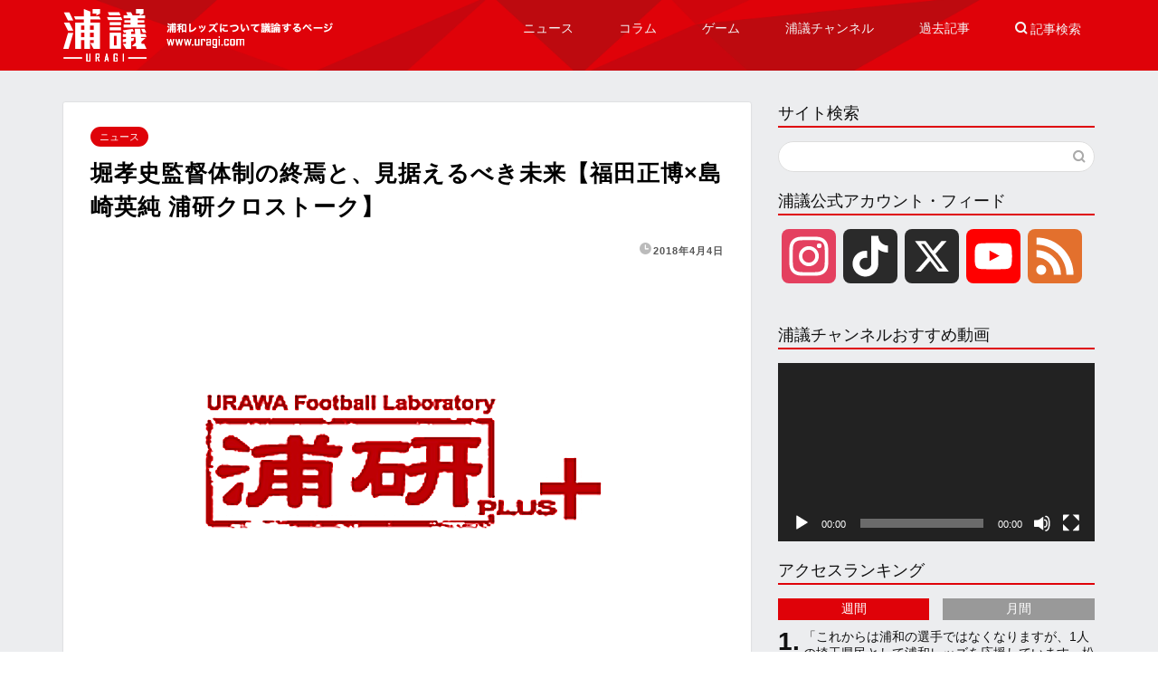

--- FILE ---
content_type: text/html; charset=UTF-8
request_url: https://uragi.com/?p=1276
body_size: 20163
content:
<!DOCTYPE html>
<html lang="ja">
<head prefix="og: http://ogp.me/ns# fb: http://ogp.me/ns/fb# article: http://ogp.me/ns/article#">
<meta charset="utf-8">
<meta http-equiv="X-UA-Compatible" content="IE=edge">
<meta name="viewport" content="width=device-width, initial-scale=1">
<!-- ここからOGP -->
<meta property="og:type" content="blog">
<meta property="og:title" content="堀孝史監督体制の終焉と、見据えるべき未来【福田正博×島崎英純 浦研クロストーク】｜[浦議]浦和レッズについて議論するページ"> 
<meta property="og:url" content="https://uragi.com/?p=1276"> 
<meta property="og:description" content="長年レッズを追いかけ続けるサッカーライター島崎英純さん、ミスターレッズ福田正博さんが浦和レッズについて熱く提言を行う「浦"> 
<meta property="og:image" content="https://uragi.com/wp-content/uploads/2018/03/uraken_logo-1.png">
<meta property="og:site_name" content="[浦議]浦和レッズについて議論するページ">
<meta property="fb:admins" content="">
<meta name="twitter:card" content="summary">
<!-- ここまでOGP --> 

<meta name="description" itemprop="description" content="長年レッズを追いかけ続けるサッカーライター島崎英純さん、ミスターレッズ福田正博さんが浦和レッズについて熱く提言を行う「浦" >

<title>堀孝史監督体制の終焉と、見据えるべき未来【福田正博×島崎英純 浦研クロストーク】｜[浦議]浦和レッズについて議論するページ</title>
<meta name='robots' content='max-image-preview:large' />
<link rel='dns-prefetch' href='//static.addtoany.com' />
<link rel='dns-prefetch' href='//ajax.googleapis.com' />
<link rel='dns-prefetch' href='//cdnjs.cloudflare.com' />
<link rel="alternate" type="application/rss+xml" title="[浦議]浦和レッズについて議論するページ &raquo; フィード" href="https://uragi.com/?feed=rss2" />
<link rel="alternate" type="application/rss+xml" title="[浦議]浦和レッズについて議論するページ &raquo; コメントフィード" href="https://uragi.com/?feed=comments-rss2" />
<script type="text/javascript" id="wpp-js" src="https://uragi.com/wp-content/plugins/wordpress-popular-posts/assets/js/wpp.min.js?ver=7.3.6" data-sampling="1" data-sampling-rate="10" data-api-url="https://uragi.com/index.php?rest_route=/wordpress-popular-posts" data-post-id="1276" data-token="2e1291cdce" data-lang="0" data-debug="0"></script>
<script type="text/javascript">
/* <![CDATA[ */
window._wpemojiSettings = {"baseUrl":"https:\/\/s.w.org\/images\/core\/emoji\/14.0.0\/72x72\/","ext":".png","svgUrl":"https:\/\/s.w.org\/images\/core\/emoji\/14.0.0\/svg\/","svgExt":".svg","source":{"concatemoji":"https:\/\/uragi.com\/wp-includes\/js\/wp-emoji-release.min.js?ver=6.4.7"}};
/*! This file is auto-generated */
!function(i,n){var o,s,e;function c(e){try{var t={supportTests:e,timestamp:(new Date).valueOf()};sessionStorage.setItem(o,JSON.stringify(t))}catch(e){}}function p(e,t,n){e.clearRect(0,0,e.canvas.width,e.canvas.height),e.fillText(t,0,0);var t=new Uint32Array(e.getImageData(0,0,e.canvas.width,e.canvas.height).data),r=(e.clearRect(0,0,e.canvas.width,e.canvas.height),e.fillText(n,0,0),new Uint32Array(e.getImageData(0,0,e.canvas.width,e.canvas.height).data));return t.every(function(e,t){return e===r[t]})}function u(e,t,n){switch(t){case"flag":return n(e,"\ud83c\udff3\ufe0f\u200d\u26a7\ufe0f","\ud83c\udff3\ufe0f\u200b\u26a7\ufe0f")?!1:!n(e,"\ud83c\uddfa\ud83c\uddf3","\ud83c\uddfa\u200b\ud83c\uddf3")&&!n(e,"\ud83c\udff4\udb40\udc67\udb40\udc62\udb40\udc65\udb40\udc6e\udb40\udc67\udb40\udc7f","\ud83c\udff4\u200b\udb40\udc67\u200b\udb40\udc62\u200b\udb40\udc65\u200b\udb40\udc6e\u200b\udb40\udc67\u200b\udb40\udc7f");case"emoji":return!n(e,"\ud83e\udef1\ud83c\udffb\u200d\ud83e\udef2\ud83c\udfff","\ud83e\udef1\ud83c\udffb\u200b\ud83e\udef2\ud83c\udfff")}return!1}function f(e,t,n){var r="undefined"!=typeof WorkerGlobalScope&&self instanceof WorkerGlobalScope?new OffscreenCanvas(300,150):i.createElement("canvas"),a=r.getContext("2d",{willReadFrequently:!0}),o=(a.textBaseline="top",a.font="600 32px Arial",{});return e.forEach(function(e){o[e]=t(a,e,n)}),o}function t(e){var t=i.createElement("script");t.src=e,t.defer=!0,i.head.appendChild(t)}"undefined"!=typeof Promise&&(o="wpEmojiSettingsSupports",s=["flag","emoji"],n.supports={everything:!0,everythingExceptFlag:!0},e=new Promise(function(e){i.addEventListener("DOMContentLoaded",e,{once:!0})}),new Promise(function(t){var n=function(){try{var e=JSON.parse(sessionStorage.getItem(o));if("object"==typeof e&&"number"==typeof e.timestamp&&(new Date).valueOf()<e.timestamp+604800&&"object"==typeof e.supportTests)return e.supportTests}catch(e){}return null}();if(!n){if("undefined"!=typeof Worker&&"undefined"!=typeof OffscreenCanvas&&"undefined"!=typeof URL&&URL.createObjectURL&&"undefined"!=typeof Blob)try{var e="postMessage("+f.toString()+"("+[JSON.stringify(s),u.toString(),p.toString()].join(",")+"));",r=new Blob([e],{type:"text/javascript"}),a=new Worker(URL.createObjectURL(r),{name:"wpTestEmojiSupports"});return void(a.onmessage=function(e){c(n=e.data),a.terminate(),t(n)})}catch(e){}c(n=f(s,u,p))}t(n)}).then(function(e){for(var t in e)n.supports[t]=e[t],n.supports.everything=n.supports.everything&&n.supports[t],"flag"!==t&&(n.supports.everythingExceptFlag=n.supports.everythingExceptFlag&&n.supports[t]);n.supports.everythingExceptFlag=n.supports.everythingExceptFlag&&!n.supports.flag,n.DOMReady=!1,n.readyCallback=function(){n.DOMReady=!0}}).then(function(){return e}).then(function(){var e;n.supports.everything||(n.readyCallback(),(e=n.source||{}).concatemoji?t(e.concatemoji):e.wpemoji&&e.twemoji&&(t(e.twemoji),t(e.wpemoji)))}))}((window,document),window._wpemojiSettings);
/* ]]> */
</script>
<style id='wp-emoji-styles-inline-css' type='text/css'>

	img.wp-smiley, img.emoji {
		display: inline !important;
		border: none !important;
		box-shadow: none !important;
		height: 1em !important;
		width: 1em !important;
		margin: 0 0.07em !important;
		vertical-align: -0.1em !important;
		background: none !important;
		padding: 0 !important;
	}
</style>
<link rel='stylesheet' id='wp-block-library-css' href='https://uragi.com/wp-includes/css/dist/block-library/style.min.css?ver=6.4.7' type='text/css' media='all' />
<style id='classic-theme-styles-inline-css' type='text/css'>
/*! This file is auto-generated */
.wp-block-button__link{color:#fff;background-color:#32373c;border-radius:9999px;box-shadow:none;text-decoration:none;padding:calc(.667em + 2px) calc(1.333em + 2px);font-size:1.125em}.wp-block-file__button{background:#32373c;color:#fff;text-decoration:none}
</style>
<style id='global-styles-inline-css' type='text/css'>
body{--wp--preset--color--black: #000000;--wp--preset--color--cyan-bluish-gray: #abb8c3;--wp--preset--color--white: #ffffff;--wp--preset--color--pale-pink: #f78da7;--wp--preset--color--vivid-red: #cf2e2e;--wp--preset--color--luminous-vivid-orange: #ff6900;--wp--preset--color--luminous-vivid-amber: #fcb900;--wp--preset--color--light-green-cyan: #7bdcb5;--wp--preset--color--vivid-green-cyan: #00d084;--wp--preset--color--pale-cyan-blue: #8ed1fc;--wp--preset--color--vivid-cyan-blue: #0693e3;--wp--preset--color--vivid-purple: #9b51e0;--wp--preset--gradient--vivid-cyan-blue-to-vivid-purple: linear-gradient(135deg,rgba(6,147,227,1) 0%,rgb(155,81,224) 100%);--wp--preset--gradient--light-green-cyan-to-vivid-green-cyan: linear-gradient(135deg,rgb(122,220,180) 0%,rgb(0,208,130) 100%);--wp--preset--gradient--luminous-vivid-amber-to-luminous-vivid-orange: linear-gradient(135deg,rgba(252,185,0,1) 0%,rgba(255,105,0,1) 100%);--wp--preset--gradient--luminous-vivid-orange-to-vivid-red: linear-gradient(135deg,rgba(255,105,0,1) 0%,rgb(207,46,46) 100%);--wp--preset--gradient--very-light-gray-to-cyan-bluish-gray: linear-gradient(135deg,rgb(238,238,238) 0%,rgb(169,184,195) 100%);--wp--preset--gradient--cool-to-warm-spectrum: linear-gradient(135deg,rgb(74,234,220) 0%,rgb(151,120,209) 20%,rgb(207,42,186) 40%,rgb(238,44,130) 60%,rgb(251,105,98) 80%,rgb(254,248,76) 100%);--wp--preset--gradient--blush-light-purple: linear-gradient(135deg,rgb(255,206,236) 0%,rgb(152,150,240) 100%);--wp--preset--gradient--blush-bordeaux: linear-gradient(135deg,rgb(254,205,165) 0%,rgb(254,45,45) 50%,rgb(107,0,62) 100%);--wp--preset--gradient--luminous-dusk: linear-gradient(135deg,rgb(255,203,112) 0%,rgb(199,81,192) 50%,rgb(65,88,208) 100%);--wp--preset--gradient--pale-ocean: linear-gradient(135deg,rgb(255,245,203) 0%,rgb(182,227,212) 50%,rgb(51,167,181) 100%);--wp--preset--gradient--electric-grass: linear-gradient(135deg,rgb(202,248,128) 0%,rgb(113,206,126) 100%);--wp--preset--gradient--midnight: linear-gradient(135deg,rgb(2,3,129) 0%,rgb(40,116,252) 100%);--wp--preset--font-size--small: 13px;--wp--preset--font-size--medium: 20px;--wp--preset--font-size--large: 36px;--wp--preset--font-size--x-large: 42px;--wp--preset--spacing--20: 0.44rem;--wp--preset--spacing--30: 0.67rem;--wp--preset--spacing--40: 1rem;--wp--preset--spacing--50: 1.5rem;--wp--preset--spacing--60: 2.25rem;--wp--preset--spacing--70: 3.38rem;--wp--preset--spacing--80: 5.06rem;--wp--preset--shadow--natural: 6px 6px 9px rgba(0, 0, 0, 0.2);--wp--preset--shadow--deep: 12px 12px 50px rgba(0, 0, 0, 0.4);--wp--preset--shadow--sharp: 6px 6px 0px rgba(0, 0, 0, 0.2);--wp--preset--shadow--outlined: 6px 6px 0px -3px rgba(255, 255, 255, 1), 6px 6px rgba(0, 0, 0, 1);--wp--preset--shadow--crisp: 6px 6px 0px rgba(0, 0, 0, 1);}:where(.is-layout-flex){gap: 0.5em;}:where(.is-layout-grid){gap: 0.5em;}body .is-layout-flow > .alignleft{float: left;margin-inline-start: 0;margin-inline-end: 2em;}body .is-layout-flow > .alignright{float: right;margin-inline-start: 2em;margin-inline-end: 0;}body .is-layout-flow > .aligncenter{margin-left: auto !important;margin-right: auto !important;}body .is-layout-constrained > .alignleft{float: left;margin-inline-start: 0;margin-inline-end: 2em;}body .is-layout-constrained > .alignright{float: right;margin-inline-start: 2em;margin-inline-end: 0;}body .is-layout-constrained > .aligncenter{margin-left: auto !important;margin-right: auto !important;}body .is-layout-constrained > :where(:not(.alignleft):not(.alignright):not(.alignfull)){max-width: var(--wp--style--global--content-size);margin-left: auto !important;margin-right: auto !important;}body .is-layout-constrained > .alignwide{max-width: var(--wp--style--global--wide-size);}body .is-layout-flex{display: flex;}body .is-layout-flex{flex-wrap: wrap;align-items: center;}body .is-layout-flex > *{margin: 0;}body .is-layout-grid{display: grid;}body .is-layout-grid > *{margin: 0;}:where(.wp-block-columns.is-layout-flex){gap: 2em;}:where(.wp-block-columns.is-layout-grid){gap: 2em;}:where(.wp-block-post-template.is-layout-flex){gap: 1.25em;}:where(.wp-block-post-template.is-layout-grid){gap: 1.25em;}.has-black-color{color: var(--wp--preset--color--black) !important;}.has-cyan-bluish-gray-color{color: var(--wp--preset--color--cyan-bluish-gray) !important;}.has-white-color{color: var(--wp--preset--color--white) !important;}.has-pale-pink-color{color: var(--wp--preset--color--pale-pink) !important;}.has-vivid-red-color{color: var(--wp--preset--color--vivid-red) !important;}.has-luminous-vivid-orange-color{color: var(--wp--preset--color--luminous-vivid-orange) !important;}.has-luminous-vivid-amber-color{color: var(--wp--preset--color--luminous-vivid-amber) !important;}.has-light-green-cyan-color{color: var(--wp--preset--color--light-green-cyan) !important;}.has-vivid-green-cyan-color{color: var(--wp--preset--color--vivid-green-cyan) !important;}.has-pale-cyan-blue-color{color: var(--wp--preset--color--pale-cyan-blue) !important;}.has-vivid-cyan-blue-color{color: var(--wp--preset--color--vivid-cyan-blue) !important;}.has-vivid-purple-color{color: var(--wp--preset--color--vivid-purple) !important;}.has-black-background-color{background-color: var(--wp--preset--color--black) !important;}.has-cyan-bluish-gray-background-color{background-color: var(--wp--preset--color--cyan-bluish-gray) !important;}.has-white-background-color{background-color: var(--wp--preset--color--white) !important;}.has-pale-pink-background-color{background-color: var(--wp--preset--color--pale-pink) !important;}.has-vivid-red-background-color{background-color: var(--wp--preset--color--vivid-red) !important;}.has-luminous-vivid-orange-background-color{background-color: var(--wp--preset--color--luminous-vivid-orange) !important;}.has-luminous-vivid-amber-background-color{background-color: var(--wp--preset--color--luminous-vivid-amber) !important;}.has-light-green-cyan-background-color{background-color: var(--wp--preset--color--light-green-cyan) !important;}.has-vivid-green-cyan-background-color{background-color: var(--wp--preset--color--vivid-green-cyan) !important;}.has-pale-cyan-blue-background-color{background-color: var(--wp--preset--color--pale-cyan-blue) !important;}.has-vivid-cyan-blue-background-color{background-color: var(--wp--preset--color--vivid-cyan-blue) !important;}.has-vivid-purple-background-color{background-color: var(--wp--preset--color--vivid-purple) !important;}.has-black-border-color{border-color: var(--wp--preset--color--black) !important;}.has-cyan-bluish-gray-border-color{border-color: var(--wp--preset--color--cyan-bluish-gray) !important;}.has-white-border-color{border-color: var(--wp--preset--color--white) !important;}.has-pale-pink-border-color{border-color: var(--wp--preset--color--pale-pink) !important;}.has-vivid-red-border-color{border-color: var(--wp--preset--color--vivid-red) !important;}.has-luminous-vivid-orange-border-color{border-color: var(--wp--preset--color--luminous-vivid-orange) !important;}.has-luminous-vivid-amber-border-color{border-color: var(--wp--preset--color--luminous-vivid-amber) !important;}.has-light-green-cyan-border-color{border-color: var(--wp--preset--color--light-green-cyan) !important;}.has-vivid-green-cyan-border-color{border-color: var(--wp--preset--color--vivid-green-cyan) !important;}.has-pale-cyan-blue-border-color{border-color: var(--wp--preset--color--pale-cyan-blue) !important;}.has-vivid-cyan-blue-border-color{border-color: var(--wp--preset--color--vivid-cyan-blue) !important;}.has-vivid-purple-border-color{border-color: var(--wp--preset--color--vivid-purple) !important;}.has-vivid-cyan-blue-to-vivid-purple-gradient-background{background: var(--wp--preset--gradient--vivid-cyan-blue-to-vivid-purple) !important;}.has-light-green-cyan-to-vivid-green-cyan-gradient-background{background: var(--wp--preset--gradient--light-green-cyan-to-vivid-green-cyan) !important;}.has-luminous-vivid-amber-to-luminous-vivid-orange-gradient-background{background: var(--wp--preset--gradient--luminous-vivid-amber-to-luminous-vivid-orange) !important;}.has-luminous-vivid-orange-to-vivid-red-gradient-background{background: var(--wp--preset--gradient--luminous-vivid-orange-to-vivid-red) !important;}.has-very-light-gray-to-cyan-bluish-gray-gradient-background{background: var(--wp--preset--gradient--very-light-gray-to-cyan-bluish-gray) !important;}.has-cool-to-warm-spectrum-gradient-background{background: var(--wp--preset--gradient--cool-to-warm-spectrum) !important;}.has-blush-light-purple-gradient-background{background: var(--wp--preset--gradient--blush-light-purple) !important;}.has-blush-bordeaux-gradient-background{background: var(--wp--preset--gradient--blush-bordeaux) !important;}.has-luminous-dusk-gradient-background{background: var(--wp--preset--gradient--luminous-dusk) !important;}.has-pale-ocean-gradient-background{background: var(--wp--preset--gradient--pale-ocean) !important;}.has-electric-grass-gradient-background{background: var(--wp--preset--gradient--electric-grass) !important;}.has-midnight-gradient-background{background: var(--wp--preset--gradient--midnight) !important;}.has-small-font-size{font-size: var(--wp--preset--font-size--small) !important;}.has-medium-font-size{font-size: var(--wp--preset--font-size--medium) !important;}.has-large-font-size{font-size: var(--wp--preset--font-size--large) !important;}.has-x-large-font-size{font-size: var(--wp--preset--font-size--x-large) !important;}
.wp-block-navigation a:where(:not(.wp-element-button)){color: inherit;}
:where(.wp-block-post-template.is-layout-flex){gap: 1.25em;}:where(.wp-block-post-template.is-layout-grid){gap: 1.25em;}
:where(.wp-block-columns.is-layout-flex){gap: 2em;}:where(.wp-block-columns.is-layout-grid){gap: 2em;}
.wp-block-pullquote{font-size: 1.5em;line-height: 1.6;}
</style>
<link rel='stylesheet' id='likebtn_style-css' href='https://uragi.com/wp-content/plugins/likebtn-like-button/public/css/style.css?ver=6.4.7' type='text/css' media='all' />
<link rel='stylesheet' id='wp-polls-css' href='https://uragi.com/wp-content/plugins/wp-polls/polls-css.css?ver=2.77.3' type='text/css' media='all' />
<style id='wp-polls-inline-css' type='text/css'>
.wp-polls .pollbar {
	margin: 1px;
	font-size: 8px;
	line-height: 10px;
	height: 10px;
	background: #d00;
	border: 1px solid #d00;
}

</style>
<link rel='stylesheet' id='wordpress-popular-posts-css-css' href='https://uragi.com/wp-content/plugins/wordpress-popular-posts/assets/css/wpp.css?ver=7.3.6' type='text/css' media='all' />
<link rel='stylesheet' id='theme-style-css' href='https://uragi.com/wp-content/themes/jin-uragi/style.css?ver=6.4.7' type='text/css' media='all' />
<link rel='stylesheet' id='swiper-style-css' href='https://cdnjs.cloudflare.com/ajax/libs/Swiper/4.0.7/css/swiper.min.css?ver=6.4.7' type='text/css' media='all' />
<link rel='stylesheet' id='addtoany-css' href='https://uragi.com/wp-content/plugins/add-to-any/addtoany.min.css?ver=1.16' type='text/css' media='all' />
<script type="text/javascript" id="addtoany-core-js-before">
/* <![CDATA[ */
window.a2a_config=window.a2a_config||{};a2a_config.callbacks=[];a2a_config.overlays=[];a2a_config.templates={};a2a_localize = {
	Share: "共有",
	Save: "ブックマーク",
	Subscribe: "購読",
	Email: "メール",
	Bookmark: "ブックマーク",
	ShowAll: "すべて表示する",
	ShowLess: "小さく表示する",
	FindServices: "サービスを探す",
	FindAnyServiceToAddTo: "追加するサービスを今すぐ探す",
	PoweredBy: "Powered by",
	ShareViaEmail: "メールでシェアする",
	SubscribeViaEmail: "メールで購読する",
	BookmarkInYourBrowser: "ブラウザにブックマーク",
	BookmarkInstructions: "このページをブックマークするには、 Ctrl+D または \u2318+D を押下。",
	AddToYourFavorites: "お気に入りに追加",
	SendFromWebOrProgram: "任意のメールアドレスまたはメールプログラムから送信",
	EmailProgram: "メールプログラム",
	More: "詳細&#8230;",
	ThanksForSharing: "共有ありがとうございます !",
	ThanksForFollowing: "フォローありがとうございます !"
};
/* ]]> */
</script>
<script type="text/javascript" defer src="https://static.addtoany.com/menu/page.js" id="addtoany-core-js"></script>
<script type="text/javascript" src="https://ajax.googleapis.com/ajax/libs/jquery/1.12.4/jquery.min.js?ver=6.4.7" id="jquery-js"></script>
<script type="text/javascript" defer src="https://uragi.com/wp-content/plugins/add-to-any/addtoany.min.js?ver=1.1" id="addtoany-jquery-js"></script>
<script type="text/javascript" id="likebtn_frontend-js-extra">
/* <![CDATA[ */
var likebtn_eh_data = {"ajaxurl":"https:\/\/uragi.com\/wp-admin\/admin-ajax.php","security":"a7c0848d84"};
/* ]]> */
</script>
<script type="text/javascript" src="https://uragi.com/wp-content/plugins/likebtn-like-button/public/js/frontend.js?ver=6.4.7" id="likebtn_frontend-js"></script>
<link rel="https://api.w.org/" href="https://uragi.com/index.php?rest_route=/" /><link rel="alternate" type="application/json" href="https://uragi.com/index.php?rest_route=/wp/v2/posts/1276" /><link rel="canonical" href="https://uragi.com/?p=1276" />
<link rel='shortlink' href='https://uragi.com/?p=1276' />
<link rel="alternate" type="application/json+oembed" href="https://uragi.com/index.php?rest_route=%2Foembed%2F1.0%2Fembed&#038;url=https%3A%2F%2Furagi.com%2F%3Fp%3D1276" />
<link rel="alternate" type="text/xml+oembed" href="https://uragi.com/index.php?rest_route=%2Foembed%2F1.0%2Fembed&#038;url=https%3A%2F%2Furagi.com%2F%3Fp%3D1276&#038;format=xml" />

<!-- Global site tag (gtag.js) - Google Analytics -->
<script async src="https://www.googletagmanager.com/gtag/js?id=UA-1269667-1"></script>
<script>
  window.dataLayer = window.dataLayer || [];
  function gtag(){dataLayer.push(arguments);}
  gtag('js', new Date());

  gtag('config', 'UA-1269667-1');
</script>

<!-- adsbygoogle -->
<script async src="https://pagead2.googlesyndication.com/pagead/js/adsbygoogle.js?client=ca-pub-2303473230217303" data-overlays="bottom" crossorigin="anonymous"></script>

<!-- FLUX -->
<script src="https://flux-cdn.com/client/00858/uragi_01053.min.js" async></script>

            <style id="wpp-loading-animation-styles">@-webkit-keyframes bgslide{from{background-position-x:0}to{background-position-x:-200%}}@keyframes bgslide{from{background-position-x:0}to{background-position-x:-200%}}.wpp-widget-block-placeholder,.wpp-shortcode-placeholder{margin:0 auto;width:60px;height:3px;background:#dd3737;background:linear-gradient(90deg,#dd3737 0%,#571313 10%,#dd3737 100%);background-size:200% auto;border-radius:3px;-webkit-animation:bgslide 1s infinite linear;animation:bgslide 1s infinite linear}</style>
            <style>
#post_gallery { overflow: hidden; }
#post_gallery ul { padding: 0; }
#post_gallery li { min-height: 200px; margin: 0; padding: 0; }
#post_gallery img { margin-bottom: 10px; }
#post_gallery .swiper-pagination { position: relative; bottom: 0; }
#post_gallery .swiper-button-next, #post_gallery .swiper-button-prev { margin-top: 0; top: 40% !important; }
#contents .go_post_gallery { display: block; margin: 1rem 0; padding: 0; text-align: center; }
#contents .color-button02.go_post_gallery::before { display: none; }
</style>
<link rel='stylesheet' id='custom_css' href='https://uragi.com/wp-content/themes/jin-uragi/custom.css?v=20211004120116' type='text/css' media='all' />
	<style type="text/css">
		#wrapper{
							background-color: #ecedef;
				background-image: url();
					}
		.related-entry-headline-text span:before,
		#comment-title span:before,
		#reply-title span:before{
			background-color: #df0209;
			border-color: #df0209!important;
		}
		
		#breadcrumb:after,
		#page-top a{	
			background-color: #000000;
		}
				footer{
			background-color: #000000;
		}
		.footer-inner a,
		#copyright,
		#copyright-center{
			border-color: #fff!important;
			color: #fff!important;
		}
		#footer-widget-area
		{
			border-color: #fff!important;
		}
				.page-top-footer a{
			color: #000000!important;
		}
				#breadcrumb ul li,
		#breadcrumb ul li a{
			color: #000000!important;
		}
		
		body,
		a,
		a:link,
		a:visited,
		.my-profile,
		.widgettitle,
		.tabBtn-mag label{
			color: #111111;
		}
		a:hover{
			color: #000000;
		}
						.widget_nav_menu ul > li > a:before,
		.widget_categories ul > li > a:before,
		.widget_pages ul > li > a:before,
		.widget_recent_entries ul > li > a:before,
		.widget_archive ul > li > a:before,
		.widget_archive form:after,
		.widget_categories form:after,
		.widget_nav_menu ul > li > ul.sub-menu > li > a:before,
		.widget_categories ul > li > .children > li > a:before,
		.widget_pages ul > li > .children > li > a:before,
		.widget_nav_menu ul > li > ul.sub-menu > li > ul.sub-menu li > a:before,
		.widget_categories ul > li > .children > li > .children li > a:before,
		.widget_pages ul > li > .children > li > .children li > a:before{
			color: #df0209;
		}
		.widget_nav_menu ul .sub-menu .sub-menu li a:before{
			background-color: #111111!important;
		}
		footer .footer-widget,
		footer .footer-widget a,
		footer .footer-widget ul li,
		.footer-widget.widget_nav_menu ul > li > a:before,
		.footer-widget.widget_categories ul > li > a:before,
		.footer-widget.widget_recent_entries ul > li > a:before,
		.footer-widget.widget_pages ul > li > a:before,
		.footer-widget.widget_archive ul > li > a:before,
		footer .widget_tag_cloud .tagcloud a:before{
			color: #fff!important;
			border-color: #fff!important;
		}
		footer .footer-widget .widgettitle{
			color: #fff!important;
			border-color: #df0209!important;
		}
		footer .widget_nav_menu ul .children .children li a:before,
		footer .widget_categories ul .children .children li a:before,
		footer .widget_nav_menu ul .sub-menu .sub-menu li a:before{
			background-color: #fff!important;
		}
		#drawernav a:hover,
		.post-list-title,
		#prev-next p,
		#toc_container .toc_list li a{
			color: #111111!important;
		}
		
		#header-box{
			background-color: #df0209;
		}
						@media (min-width: 768px) {
		#header-box .header-box10-bg:before,
		#header-box .header-box11-bg:before{
			border-radius: 2px;
		}
		}
										@media (min-width: 768px) {
			.top-image-meta{
				margin-top: calc(0px - 30px);
			}
		}
		@media (min-width: 1200px) {
			.top-image-meta{
				margin-top: calc(0px);
			}
		}
				.pickup-contents:before{
			background-color: #df0209!important;
		}
		
		.main-image-text{
			color: #555;
		}
		.main-image-text-sub{
			color: #555;
		}
		
				@media (min-width: 481px) {
			#site-info{
				padding-top: 10px!important;
				padding-bottom: 10px!important;
			}
		}
		
		#site-info span a{
			color: #f4f4f4!important;
		}
		
				#headmenu .headsns .line a svg{
			fill: #f4f4f4!important;
		}
		#headmenu .headsns a,
		#headmenu{
			color: #f4f4f4!important;
			border-color:#f4f4f4!important;
		}
						.profile-follow .line-sns a svg{
			fill: #df0209!important;
		}
		.profile-follow .line-sns a:hover svg{
			fill: #df0209!important;
		}
		.profile-follow a{
			color: #df0209!important;
			border-color:#df0209!important;
		}
		.profile-follow a:hover,
		#headmenu .headsns a:hover{
			color:#df0209!important;
			border-color:#df0209!important;
		}
				.search-box:hover{
			color:#df0209!important;
			border-color:#df0209!important;
		}
				#header #headmenu .headsns .line a:hover svg{
			fill:#df0209!important;
		}
		.cps-icon-bar,
		#navtoggle:checked + .sp-menu-open .cps-icon-bar{
			background-color: #f4f4f4;
		}
		#nav-container{
			background-color: #fff;
		}
		.menu-box .menu-item svg{
			fill:#f4f4f4;
		}
		#drawernav ul.menu-box > li > a,
		#drawernav2 ul.menu-box > li > a,
		#drawernav3 ul.menu-box > li > a,
		#drawernav4 ul.menu-box > li > a,
		#drawernav5 ul.menu-box > li > a,
		#drawernav ul.menu-box > li.menu-item-has-children:after,
		#drawernav2 ul.menu-box > li.menu-item-has-children:after,
		#drawernav3 ul.menu-box > li.menu-item-has-children:after,
		#drawernav4 ul.menu-box > li.menu-item-has-children:after,
		#drawernav5 ul.menu-box > li.menu-item-has-children:after{
			color: #f4f4f4!important;
		}
		#drawernav ul.menu-box li a,
		#drawernav2 ul.menu-box li a,
		#drawernav3 ul.menu-box li a,
		#drawernav4 ul.menu-box li a,
		#drawernav5 ul.menu-box li a{
			font-size: 14px!important;
		}
		#drawernav3 ul.menu-box > li{
			color: #111111!important;
		}
		#drawernav4 .menu-box > .menu-item > a:after,
		#drawernav3 .menu-box > .menu-item > a:after,
		#drawernav .menu-box > .menu-item > a:after{
			background-color: #f4f4f4!important;
		}
		#drawernav2 .menu-box > .menu-item:hover,
		#drawernav5 .menu-box > .menu-item:hover{
			border-top-color: #df0209!important;
		}
				.cps-info-bar a{
			background-color: #ffcd44!important;
		}
				@media (min-width: 768px) {
			.post-list-mag .post-list-item:not(:nth-child(2n)){
				margin-right: 2.6%;
			}
		}
				@media (min-width: 768px) {
			#tab-1:checked ~ .tabBtn-mag li [for="tab-1"]:after,
			#tab-2:checked ~ .tabBtn-mag li [for="tab-2"]:after,
			#tab-3:checked ~ .tabBtn-mag li [for="tab-3"]:after,
			#tab-4:checked ~ .tabBtn-mag li [for="tab-4"]:after{
				border-top-color: #df0209!important;
			}
			.tabBtn-mag label{
				border-bottom-color: #df0209!important;
			}
		}
		#tab-1:checked ~ .tabBtn-mag li [for="tab-1"],
		#tab-2:checked ~ .tabBtn-mag li [for="tab-2"],
		#tab-3:checked ~ .tabBtn-mag li [for="tab-3"],
		#tab-4:checked ~ .tabBtn-mag li [for="tab-4"],
		#prev-next a.next:after,
		#prev-next a.prev:after,
		.more-cat-button a:hover span:before{
			background-color: #df0209!important;
		}
		

		.swiper-slide .post-list-cat,
		.post-list-mag .post-list-cat,
		.post-list-mag3col .post-list-cat,
		.post-list-mag-sp1col .post-list-cat,
		.swiper-pagination-bullet-active,
		.pickup-cat,
		.post-list .post-list-cat,
		#breadcrumb .bcHome a:hover span:before,
		.popular-item:nth-child(1) .pop-num,
		.popular-item:nth-child(2) .pop-num,
		.popular-item:nth-child(3) .pop-num{
			background-color: #df0209!important;
		}
		.sidebar-btn a,
		.profile-sns-menu{
			background-color: #df0209!important;
		}
		.sp-sns-menu a,
		.pickup-contents-box a:hover .pickup-title{
			border-color: #df0209!important;
			color: #df0209!important;
		}
				.pro-line svg{
			fill: #df0209!important;
		}
		.cps-post-cat a,
		.meta-cat,
		.popular-cat{
			background-color: #df0209!important;
			border-color: #df0209!important;
		}
		.tagicon,
		.tag-box a,
		#toc_container .toc_list > li,
		#toc_container .toc_title{
			color: #df0209!important;
		}
		.widget_tag_cloud a::before{
			color: #111111!important;
		}
		.tag-box a,
		#toc_container:before{
			border-color: #df0209!important;
		}
		.cps-post-cat a:hover{
			color: #000000!important;
		}
		.pagination li:not([class*="current"]) a:hover,
		.widget_tag_cloud a:hover{
			background-color: #df0209!important;
		}
		.pagination li:not([class*="current"]) a:hover{
			opacity: 0.5!important;
		}
		.pagination li.current a{
			background-color: #df0209!important;
			border-color: #df0209!important;
		}
		.nextpage a:hover span {
			color: #df0209!important;
			border-color: #df0209!important;
		}
		.cta-content:before{
			background-color: #6FBFCA!important;
		}
		.cta-text,
		.info-title{
			color: #fff!important;
		}
		#footer-widget-area.footer_style1 .widgettitle{
			border-color: #df0209!important;
		}
		.sidebar_style1 .widgettitle,
		.sidebar_style5 .widgettitle{
			border-color: #df0209!important;
		}
		.sidebar_style2 .widgettitle,
		.sidebar_style4 .widgettitle,
		.sidebar_style6 .widgettitle,
		#home-bottom-widget .widgettitle,
		#home-top-widget .widgettitle,
		#post-bottom-widget .widgettitle,
		#post-top-widget .widgettitle{
			background-color: #df0209!important;
		}
		#home-bottom-widget .widget_search .search-box input[type="submit"],
		#home-top-widget .widget_search .search-box input[type="submit"],
		#post-bottom-widget .widget_search .search-box input[type="submit"],
		#post-top-widget .widget_search .search-box input[type="submit"]{
			background-color: #df0209!important;
		}
		
		.tn-logo-size{
			font-size: 100%!important;
		}
		@media (min-width: 481px) {
		.tn-logo-size img{
			width: calc(100%*0.5)!important;
		}
		}
		@media (min-width: 768px) {
		.tn-logo-size img{
			width: calc(100%*2.2)!important;
		}
		}
		@media (min-width: 1200px) {
		.tn-logo-size img{
			width: 100%!important;
		}
		}
		.sp-logo-size{
			font-size: 30%!important;
		}
		.sp-logo-size img{
			width: 30%!important;
		}
				.cps-post-main ul > li:before,
		.cps-post-main ol > li:before{
			background-color: #df0209!important;
		}
		.profile-card .profile-title{
			background-color: #df0209!important;
		}
		.profile-card{
			border-color: #df0209!important;
		}
		.cps-post-main a{
			color:#df0209;
		}
		.cps-post-main .marker{
			background: -webkit-linear-gradient( transparent 60%, #ffcedb 0% ) ;
			background: linear-gradient( transparent 60%, #ffcedb 0% ) ;
		}
		.cps-post-main .marker2{
			background: -webkit-linear-gradient( transparent 60%, #a9eaf2 0% ) ;
			background: linear-gradient( transparent 60%, #a9eaf2 0% ) ;
		}
		.cps-post-main .jic-sc{
			color:#df0209;
		}
		
		
		.simple-box1{
			border-color:#ef9b9b!important;
		}
		.simple-box2{
			border-color:#f2bf7d!important;
		}
		.simple-box3{
			border-color:#b5e28a!important;
		}
		.simple-box4{
			border-color:#7badd8!important;
		}
		.simple-box4:before{
			background-color: #7badd8;
		}
		.simple-box5{
			border-color:#e896c7!important;
		}
		.simple-box5:before{
			background-color: #e896c7;
		}
		.simple-box6{
			background-color:#fffdef!important;
		}
		.simple-box7{
			border-color:#def1f9!important;
		}
		.simple-box7:before{
			background-color:#def1f9!important;
		}
		.simple-box8{
			border-color:#96ddc1!important;
		}
		.simple-box8:before{
			background-color:#96ddc1!important;
		}
		.simple-box9:before{
			background-color:#e1c0e8!important;
		}
				.simple-box9:after{
			border-color:#e1c0e8 #e1c0e8 #fff #fff!important;
		}
				
		.kaisetsu-box1:before,
		.kaisetsu-box1-title{
			background-color:#ffb49e!important;
		}
		.kaisetsu-box2{
			border-color:#89c2f4!important;
		}
		.kaisetsu-box2-title{
			background-color:#89c2f4!important;
		}
		.kaisetsu-box4{
			border-color:#ea91a9!important;
		}
		.kaisetsu-box4-title{
			background-color:#ea91a9!important;
		}
		.kaisetsu-box5:before{
			background-color:#57b3ba!important;
		}
		.kaisetsu-box5-title{
			background-color:#57b3ba!important;
		}
		
		.concept-box1{
			border-color:#85db8f!important;
		}
		.concept-box1:after{
			background-color:#85db8f!important;
		}
		.concept-box1:before{
			content:"ポイント"!important;
			color:#85db8f!important;
		}
		.concept-box2{
			border-color:#f7cf6a!important;
		}
		.concept-box2:after{
			background-color:#f7cf6a!important;
		}
		.concept-box2:before{
			content:"注意点"!important;
			color:#f7cf6a!important;
		}
		.concept-box3{
			border-color:#86cee8!important;
		}
		.concept-box3:after{
			background-color:#86cee8!important;
		}
		.concept-box3:before{
			content:"良い例"!important;
			color:#86cee8!important;
		}
		.concept-box4{
			border-color:#ed8989!important;
		}
		.concept-box4:after{
			background-color:#ed8989!important;
		}
		.concept-box4:before{
			content:"悪い例"!important;
			color:#ed8989!important;
		}
		.concept-box5{
			border-color:#9e9e9e!important;
		}
		.concept-box5:after{
			background-color:#9e9e9e!important;
		}
		.concept-box5:before{
			content:"参考"!important;
			color:#9e9e9e!important;
		}
		.concept-box6{
			border-color:#8eaced!important;
		}
		.concept-box6:after{
			background-color:#8eaced!important;
		}
		.concept-box6:before{
			content:"メモ"!important;
			color:#8eaced!important;
		}
		
		.innerlink-box1,
		.blog-card{
			border-color:#73bc9b!important;
		}
		.innerlink-box1-title{
			background-color:#73bc9b!important;
			border-color:#73bc9b!important;
		}
		.innerlink-box1:before,
		.blog-card-hl-box{
			background-color:#73bc9b!important;
		}
				
		.jin-ac-box01-title::after{
			color: #df0209;
		}
		
		.color-button01 a,
		.color-button01 a:hover,
		.color-button01:before{
			background-color: #008db7!important;
		}
		.top-image-btn-color a,
		.top-image-btn-color a:hover,
		.top-image-btn-color:before{
			background-color: #ffcd44!important;
		}
		.color-button02 a,
		.color-button02 a:hover,
		.color-button02:before{
			background-color: #d9333f!important;
		}
		
		.color-button01-big a,
		.color-button01-big a:hover,
		.color-button01-big:before{
			background-color: #3296d1!important;
		}
		.color-button01-big a,
		.color-button01-big:before{
			border-radius: 5px!important;
		}
		.color-button01-big a{
			padding-top: 20px!important;
			padding-bottom: 20px!important;
		}
		
		.color-button02-big a,
		.color-button02-big a:hover,
		.color-button02-big:before{
			background-color: #83d159!important;
		}
		.color-button02-big a,
		.color-button02-big:before{
			border-radius: 5px!important;
		}
		.color-button02-big a{
			padding-top: 20px!important;
			padding-bottom: 20px!important;
		}
				.color-button01-big{
			width: 75%!important;
		}
		.color-button02-big{
			width: 75%!important;
		}
				
		
					.top-image-btn-color:before,
			.color-button01:before,
			.color-button02:before,
			.color-button01-big:before,
			.color-button02-big:before{
				bottom: -1px;
				left: -1px;
				width: 100%;
				height: 100%;
				border-radius: 6px;
				box-shadow: 0px 1px 5px 0px rgba(0, 0, 0, 0.25);
				-webkit-transition: all .4s;
				transition: all .4s;
			}
			.top-image-btn-color a:hover,
			.color-button01 a:hover,
			.color-button02 a:hover,
			.color-button01-big a:hover,
			.color-button02-big a:hover{
				-webkit-transform: translateY(2px);
				transform: translateY(2px);
				-webkit-filter: brightness(0.95);
				 filter: brightness(0.95);
			}
			.top-image-btn-color:hover:before,
			.color-button01:hover:before,
			.color-button02:hover:before,
			.color-button01-big:hover:before,
			.color-button02-big:hover:before{
				-webkit-transform: translateY(2px);
				transform: translateY(2px);
				box-shadow: none!important;
			}
				
		.h2-style01 h2,
		.h2-style02 h2:before,
		.h2-style03 h2,
		.h2-style04 h2:before,
		.h2-style05 h2,
		.h2-style07 h2:before,
		.h2-style07 h2:after,
		.h3-style03 h3:before,
		.h3-style02 h3:before,
		.h3-style05 h3:before,
		.h3-style07 h3:before,
		.h2-style08 h2:after,
		.h2-style10 h2:before,
		.h2-style10 h2:after,
		.h3-style02 h3:after,
		.h4-style02 h4:before{
			background-color: #df0209!important;
		}
		.h3-style01 h3,
		.h3-style04 h3,
		.h3-style05 h3,
		.h3-style06 h3,
		.h4-style01 h4,
		.h2-style02 h2,
		.h2-style08 h2,
		.h2-style08 h2:before,
		.h2-style09 h2,
		.h4-style03 h4{
			border-color: #df0209!important;
		}
		.h2-style05 h2:before{
			border-top-color: #df0209!important;
		}
		.h2-style06 h2:before,
		.sidebar_style3 .widgettitle:after{
			background-image: linear-gradient(
				-45deg,
				transparent 25%,
				#df0209 25%,
				#df0209 50%,
				transparent 50%,
				transparent 75%,
				#df0209 75%,
				#df0209			);
		}
				.jin-h2-icons.h2-style02 h2 .jic:before,
		.jin-h2-icons.h2-style04 h2 .jic:before,
		.jin-h2-icons.h2-style06 h2 .jic:before,
		.jin-h2-icons.h2-style07 h2 .jic:before,
		.jin-h2-icons.h2-style08 h2 .jic:before,
		.jin-h2-icons.h2-style09 h2 .jic:before,
		.jin-h2-icons.h2-style10 h2 .jic:before,
		.jin-h3-icons.h3-style01 h3 .jic:before,
		.jin-h3-icons.h3-style02 h3 .jic:before,
		.jin-h3-icons.h3-style03 h3 .jic:before,
		.jin-h3-icons.h3-style04 h3 .jic:before,
		.jin-h3-icons.h3-style05 h3 .jic:before,
		.jin-h3-icons.h3-style06 h3 .jic:before,
		.jin-h3-icons.h3-style07 h3 .jic:before,
		.jin-h4-icons.h4-style01 h4 .jic:before,
		.jin-h4-icons.h4-style02 h4 .jic:before,
		.jin-h4-icons.h4-style03 h4 .jic:before,
		.jin-h4-icons.h4-style04 h4 .jic:before{
			color:#df0209;
		}
		
		@media all and (-ms-high-contrast:none){
			*::-ms-backdrop, .color-button01:before,
			.color-button02:before,
			.color-button01-big:before,
			.color-button02-big:before{
				background-color: #595857!important;
			}
		}
		
		.jin-lp-h2 h2,
		.jin-lp-h2 h2{
			background-color: transparent!important;
			border-color: transparent!important;
			color: #111111!important;
		}
		.jincolumn-h3style2{
			border-color:#df0209!important;
		}
		.jinlph2-style1 h2:first-letter{
			color:#df0209!important;
		}
		.jinlph2-style2 h2,
		.jinlph2-style3 h2{
			border-color:#df0209!important;
		}
		.jin-photo-title .jin-fusen1-down,
		.jin-photo-title .jin-fusen1-even,
		.jin-photo-title .jin-fusen1-up{
			border-left-color:#df0209;
		}
		.jin-photo-title .jin-fusen2,
		.jin-photo-title .jin-fusen3{
			background-color:#df0209;
		}
		.jin-photo-title .jin-fusen2:before,
		.jin-photo-title .jin-fusen3:before {
			border-top-color: #df0209;
		}
		.has-huge-font-size{
			font-size:42px!important;
		}
		.has-large-font-size{
			font-size:36px!important;
		}
		.has-medium-font-size{
			font-size:20px!important;
		}
		.has-normal-font-size{
			font-size:16px!important;
		}
		.has-small-font-size{
			font-size:13px!important;
		}
		
		
	</style>
<link rel="icon" href="https://uragi.com/wp-content/uploads/2021/05/icon-1.png" sizes="32x32" />
<link rel="icon" href="https://uragi.com/wp-content/uploads/2021/05/icon-1.png" sizes="192x192" />
<link rel="apple-touch-icon" href="https://uragi.com/wp-content/uploads/2021/05/icon-1.png" />
<meta name="msapplication-TileImage" content="https://uragi.com/wp-content/uploads/2021/05/icon-1.png" />
	
<!--カエレバCSS-->
<!--アプリーチCSS-->


</head>
<body data-rsssl=1 class="post-template-default single single-post postid-1276 single-format-standard" id="nofont-style">
<!--SP-->
<div id="logly-lift-4306815"></div>
<script>
  if (window.innerWidth < 767) {
    var _lgy_lw = document.createElement("script");
    _lgy_lw.type = "text/javascript";
    _lgy_lw.charset = "UTF-8";
    _lgy_lw.async = true;
    _lgy_lw.src= "https://l.logly.co.jp/lift_widget.js?adspot_id=4306815";
    var _lgy_lw_0 = document.getElementsByTagName("script")[0];
    _lgy_lw_0.parentNode.insertBefore(_lgy_lw, _lgy_lw_0);
  } else {
  }
</script>
<div id="wrapper">

		
	<div id="scroll-content" class="animate">
	
		<!--ヘッダー-->

					<div id="header-box" class="tn_on header-box animate">
	<div id="header" class="header-type1 header animate">
				
		<div id="site-info" class="ef">
												<span class="tn-logo-size"><a href='https://uragi.com/' title='[浦議]浦和レッズについて議論するページ' rel='home'>[浦議]浦和レッズについて議論するページ</a></span>
									</div>

				<!--グローバルナビゲーション layout3-->
		<div id="drawernav3" class="ef">
			<nav class="fixed-content ef"><ul class="menu-box"><li class="menu-item menu-item-type-taxonomy menu-item-object-category current-post-ancestor current-menu-parent current-post-parent menu-item-20157"><a href="https://uragi.com/?cat=4">ニュース</a></li>
<li class="menu-item menu-item-type-taxonomy menu-item-object-category menu-item-20159"><a href="https://uragi.com/?cat=3">コラム</a></li>
<li class="menu-item menu-item-type-taxonomy menu-item-object-category menu-item-20158"><a href="https://uragi.com/?cat=2">ゲーム</a></li>
<li class="menu-item menu-item-type-taxonomy menu-item-object-category menu-item-21699"><a href="https://uragi.com/?cat=88">浦議チャンネル</a></li>
<li class="menu-item menu-item-type-custom menu-item-object-custom menu-item-21685"><a href="https://uragi.com/archive-monthly">過去記事</a></li>
</ul></nav>		</div>
		<!--グローバルナビゲーション layout3-->
		
	
			</div>
	
		
</div>
	
	

<div class="box"><div data-as-slot-id="/00858/01053/PC/all_head_billboard_01"></div></div>		
		<!--ヘッダー-->

		<div class="clearfix"></div>

			
														
		
	<div id="contents">

		<!--メインコンテンツ-->
			<main id="main-contents" class="main-contents article_style1 animate" itemprop="mainContentOfPage">
				
								<div id="post-top-widget">
				<div id="text-7" class="widget widget_text">			<div class="textwidget">
</div>
		</div>				</div>
								
				<section class="cps-post-box hentry">
																	<article class="cps-post">
							<header class="cps-post-header">
																<span class="cps-post-cat category-cat-3" itemprop="keywords"><a href="https://uragi.com/?cat=4" style="background-color:!important;">ニュース</a></span>
																<h1 class="cps-post-title entry-title" itemprop="headline">堀孝史監督体制の終焉と、見据えるべき未来【福田正博×島崎英純 浦研クロストーク】</h1>
								<div class="cps-post-meta vcard">
									<span class="writer fn" itemprop="author" itemscope itemtype="https://schema.org/Person"><span itemprop="name">Editor_na</span></span>
									<span class="cps-post-date-box">
												<span class="cps-post-date"><i class="jic jin-ifont-watch" aria-hidden="true"></i>&nbsp;<time class="entry-date date published updated" datetime="2018-04-04T07:44:22+09:00">2018年4月4日</time></span>
	
<span class="cps-post-comment-count">
</span>


<div class="box"><div data-as-slot-id="/00858/01053/PC/article_middle_superban_01"></div></div>									</span>
								</div>
								
							</header>
																																													<div class="cps-post-thumb jin-thumb-original" itemscope itemtype="https://schema.org/ImageObject">
												<img src="https://uragi.com/wp-content/uploads/2018/03/uraken_logo-1.png" class="attachment-large_size size-large_size wp-post-image" alt="" width ="630" height ="420" decoding="async" fetchpriority="high" srcset="https://uragi.com/wp-content/uploads/2018/03/uraken_logo-1.png 630w, https://uragi.com/wp-content/uploads/2018/03/uraken_logo-1-320x213.png 320w" sizes="(max-width: 630px) 100vw, 630px" />											</div>
																																									
							<div class="cps-post-main-box">
								<div class="cps-post-main    h2-style01 h3-style01 h4-style01 entry-content m-size m-size-sp" itemprop="articleBody">

									<div class="clearfix"></div>
	
									<p>長年レッズを追いかけ続けるサッカーライター島崎英純さん、ミスターレッズ福田正博さんが浦和レッズについて熱く提言を行う<strong><a href="http://www.targma.jp/urakenplus/" target="_blank" rel="noopener">「浦研プラス」</a></strong>。<br />
今回、浦研編集部の許可を頂き、有料記事の一部を転載させて頂きます。</p>
<p>&nbsp;</p>
<p><strong><a href="https://www.targma.jp/urakenplus/2018/04/03/post24023/">『浦研クロストーク−福田正博×島崎英純』第2回「堀孝史監督体制の終焉と、見据えるべき未来」</a>（<a href="http://www.targma.jp/urakenplus/" target="_blank" rel="noopener">浦研プラ</a><a href="http://www.targma.jp/urakenplus/" target="_blank" rel="noopener">ス</a>）</strong></p>
<p><strong>堀監督、天野コーチとの契約解除を発表</strong></p>
<p class="p1"><span class="s1">島崎：磐田戦敗退の翌日に堀孝史監督、天野賢一コーチとの契約解除が発表されました。</span></p>
<p class="p1"><span class="s1">福田：良くない予想が当たってしまった。いい気分じゃないよ。</span></p>
<p class="p1"><span class="s1">島崎：しかも、悪いタイミングでの契約解除でした。すべてが後手後手に回っている印象があるんですけれども、率直にどんな印象を抱いてますか。</span></p>
<p class="p1"><span class="s1">福田：まず、堀孝史監督とは高校時代からの知り合いで、そういう意味では、この結果に関しては残念だし、彼自身に対しては生活の部分を含めて大丈夫だろうかと心配している。ただ、指揮官を代えることに関しては、これ以上引き伸ばす必要はなかったと思うので、このタイミングでの監督交代は最低限の策だと思う。</span></p>
<p class="p1"><span class="s1">　今のチームは現場に居なくても、選手と監督の関係性が希薄になり、求心力を失っている雰囲気を感じていた。選手たちが何を指針にしているかが分からないし、監督の指導を理解しているかも分からない。そんな中で監督にも覇気が感じられないというのは、戦う姿勢の部分でプロサッカークラブの責任を果たせていない。それを考慮すれば、今回のクラブの決断は正しいと思う。ただし、後任人事に関しては堀監督の力量やこれまでのチーム構築の不備とは別の部分でクラブ側に問題がある。ただ監督を代えれば良いという所作がその後の迷走を招くことは、過去の歴史が示しているわけだから。</span></p>
<p>&nbsp;</p>
<p><strong> 続きは→<a href="https://www.targma.jp/urakenplus/2018/04/03/post24023/">コチラ</a></strong></p>
<div class="addtoany_share_save_container addtoany_content addtoany_content_bottom"><div class="a2a_kit a2a_kit_size_48 addtoany_list" data-a2a-url="https://uragi.com/?p=1276" data-a2a-title="堀孝史監督体制の終焉と、見据えるべき未来【福田正博×島崎英純 浦研クロストーク】"><a class="a2a_button_facebook" href="https://www.addtoany.com/add_to/facebook?linkurl=https%3A%2F%2Furagi.com%2F%3Fp%3D1276&amp;linkname=%E5%A0%80%E5%AD%9D%E5%8F%B2%E7%9B%A3%E7%9D%A3%E4%BD%93%E5%88%B6%E3%81%AE%E7%B5%82%E7%84%89%E3%81%A8%E3%80%81%E8%A6%8B%E6%8D%AE%E3%81%88%E3%82%8B%E3%81%B9%E3%81%8D%E6%9C%AA%E6%9D%A5%E3%80%90%E7%A6%8F%E7%94%B0%E6%AD%A3%E5%8D%9A%C3%97%E5%B3%B6%E5%B4%8E%E8%8B%B1%E7%B4%94%20%E6%B5%A6%E7%A0%94%E3%82%AF%E3%83%AD%E3%82%B9%E3%83%88%E3%83%BC%E3%82%AF%E3%80%91" title="Facebook" rel="nofollow noopener" target="_blank"></a><a class="a2a_button_twitter" href="https://www.addtoany.com/add_to/twitter?linkurl=https%3A%2F%2Furagi.com%2F%3Fp%3D1276&amp;linkname=%E5%A0%80%E5%AD%9D%E5%8F%B2%E7%9B%A3%E7%9D%A3%E4%BD%93%E5%88%B6%E3%81%AE%E7%B5%82%E7%84%89%E3%81%A8%E3%80%81%E8%A6%8B%E6%8D%AE%E3%81%88%E3%82%8B%E3%81%B9%E3%81%8D%E6%9C%AA%E6%9D%A5%E3%80%90%E7%A6%8F%E7%94%B0%E6%AD%A3%E5%8D%9A%C3%97%E5%B3%B6%E5%B4%8E%E8%8B%B1%E7%B4%94%20%E6%B5%A6%E7%A0%94%E3%82%AF%E3%83%AD%E3%82%B9%E3%83%88%E3%83%BC%E3%82%AF%E3%80%91" title="Twitter" rel="nofollow noopener" target="_blank"></a><a class="a2a_button_hatena" href="https://www.addtoany.com/add_to/hatena?linkurl=https%3A%2F%2Furagi.com%2F%3Fp%3D1276&amp;linkname=%E5%A0%80%E5%AD%9D%E5%8F%B2%E7%9B%A3%E7%9D%A3%E4%BD%93%E5%88%B6%E3%81%AE%E7%B5%82%E7%84%89%E3%81%A8%E3%80%81%E8%A6%8B%E6%8D%AE%E3%81%88%E3%82%8B%E3%81%B9%E3%81%8D%E6%9C%AA%E6%9D%A5%E3%80%90%E7%A6%8F%E7%94%B0%E6%AD%A3%E5%8D%9A%C3%97%E5%B3%B6%E5%B4%8E%E8%8B%B1%E7%B4%94%20%E6%B5%A6%E7%A0%94%E3%82%AF%E3%83%AD%E3%82%B9%E3%83%88%E3%83%BC%E3%82%AF%E3%80%91" title="Hatena" rel="nofollow noopener" target="_blank"></a><a class="a2a_button_evernote" href="https://www.addtoany.com/add_to/evernote?linkurl=https%3A%2F%2Furagi.com%2F%3Fp%3D1276&amp;linkname=%E5%A0%80%E5%AD%9D%E5%8F%B2%E7%9B%A3%E7%9D%A3%E4%BD%93%E5%88%B6%E3%81%AE%E7%B5%82%E7%84%89%E3%81%A8%E3%80%81%E8%A6%8B%E6%8D%AE%E3%81%88%E3%82%8B%E3%81%B9%E3%81%8D%E6%9C%AA%E6%9D%A5%E3%80%90%E7%A6%8F%E7%94%B0%E6%AD%A3%E5%8D%9A%C3%97%E5%B3%B6%E5%B4%8E%E8%8B%B1%E7%B4%94%20%E6%B5%A6%E7%A0%94%E3%82%AF%E3%83%AD%E3%82%B9%E3%83%88%E3%83%BC%E3%82%AF%E3%80%91" title="Evernote" rel="nofollow noopener" target="_blank"></a><a class="a2a_button_line" href="https://www.addtoany.com/add_to/line?linkurl=https%3A%2F%2Furagi.com%2F%3Fp%3D1276&amp;linkname=%E5%A0%80%E5%AD%9D%E5%8F%B2%E7%9B%A3%E7%9D%A3%E4%BD%93%E5%88%B6%E3%81%AE%E7%B5%82%E7%84%89%E3%81%A8%E3%80%81%E8%A6%8B%E6%8D%AE%E3%81%88%E3%82%8B%E3%81%B9%E3%81%8D%E6%9C%AA%E6%9D%A5%E3%80%90%E7%A6%8F%E7%94%B0%E6%AD%A3%E5%8D%9A%C3%97%E5%B3%B6%E5%B4%8E%E8%8B%B1%E7%B4%94%20%E6%B5%A6%E7%A0%94%E3%82%AF%E3%83%AD%E3%82%B9%E3%83%88%E3%83%BC%E3%82%AF%E3%80%91" title="Line" rel="nofollow noopener" target="_blank"></a><a class="a2a_button_copy_link" href="https://www.addtoany.com/add_to/copy_link?linkurl=https%3A%2F%2Furagi.com%2F%3Fp%3D1276&amp;linkname=%E5%A0%80%E5%AD%9D%E5%8F%B2%E7%9B%A3%E7%9D%A3%E4%BD%93%E5%88%B6%E3%81%AE%E7%B5%82%E7%84%89%E3%81%A8%E3%80%81%E8%A6%8B%E6%8D%AE%E3%81%88%E3%82%8B%E3%81%B9%E3%81%8D%E6%9C%AA%E6%9D%A5%E3%80%90%E7%A6%8F%E7%94%B0%E6%AD%A3%E5%8D%9A%C3%97%E5%B3%B6%E5%B4%8E%E8%8B%B1%E7%B4%94%20%E6%B5%A6%E7%A0%94%E3%82%AF%E3%83%AD%E3%82%B9%E3%83%88%E3%83%BC%E3%82%AF%E3%80%91" title="Copy Link" rel="nofollow noopener" target="_blank"></a><a class="a2a_button_mixi" href="https://www.addtoany.com/add_to/mixi?linkurl=https%3A%2F%2Furagi.com%2F%3Fp%3D1276&amp;linkname=%E5%A0%80%E5%AD%9D%E5%8F%B2%E7%9B%A3%E7%9D%A3%E4%BD%93%E5%88%B6%E3%81%AE%E7%B5%82%E7%84%89%E3%81%A8%E3%80%81%E8%A6%8B%E6%8D%AE%E3%81%88%E3%82%8B%E3%81%B9%E3%81%8D%E6%9C%AA%E6%9D%A5%E3%80%90%E7%A6%8F%E7%94%B0%E6%AD%A3%E5%8D%9A%C3%97%E5%B3%B6%E5%B4%8E%E8%8B%B1%E7%B4%94%20%E6%B5%A6%E7%A0%94%E3%82%AF%E3%83%AD%E3%82%B9%E3%83%88%E3%83%BC%E3%82%AF%E3%80%91" title="Mixi" rel="nofollow noopener" target="_blank"></a><a class="a2a_dd addtoany_share_save addtoany_share" href="https://www.addtoany.com/share"></a></div></div><div class="box box-sns-bottom"><div data-as-slot-id="/00858/01053/video/video"></div></div>									
																		
									
									<div class="tag-box"><span><a href="https://uragi.com/?tag=%e6%b5%a6%e7%a0%94%e3%83%97%e3%83%a9%e3%82%b9"> 浦研プラス</a></span></div>									
									
									
																		
																		<div class="related-ad-unit-area"></div>
																		
																		
									

															
								</div>
							</div>
						</article>
						
														</section>
				
								
																
								
<div class="box-2col">
	<div class="box"><div data-as-slot-id="/00858/01053/PC/article_middle_rec_01"></div></div>
	<div class="box"><div data-as-slot-id="/00858/01053/PC/article_middle_rec_02"></div></div>
</div>


<div class="toppost-list-box-simple">
<section class="related-entry-section toppost-list-box-inner">
		<div class="related-entry-headline">
		<div class="related-entry-headline-text ef"><span class="fa-headline"><i class="jic jin-ifont-post" aria-hidden="true"></i>この記事もおすすめ</span></div>
	</div>
						<div class="post-list-mag3col-slide related-slide">
			<div class="swiper-container2">
				<ul class="swiper-wrapper">
					<li class="swiper-slide">
	<article class="post-list-item" itemscope itemtype="https://schema.org/BlogPosting">
		<a class="post-list-link" rel="bookmark" href="https://uragi.com/?p=7511" itemprop='mainEntityOfPage'>
			<div class="post-list-inner">
				<div class="post-list-thumb" itemprop="image" itemscope itemtype="https://schema.org/ImageObject">
																		<img src="https://uragi.com/wp-content/uploads/2019/02/img_temp_player.png" class="attachment-small_size size-small_size wp-post-image" alt="" width ="235" height ="132" decoding="async" loading="lazy" srcset="https://uragi.com/wp-content/uploads/2019/02/img_temp_player.png 640w, https://uragi.com/wp-content/uploads/2019/02/img_temp_player-320x160.png 320w" sizes="(max-width: 640px) 100vw, 640px" />							<meta itemprop="url" content="https://uragi.com/wp-content/uploads/2019/02/img_temp_player.png">
							<meta itemprop="width" content="320">
							<meta itemprop="height" content="180">
															</div>
				<div class="post-list-meta vcard">
										<span class="post-list-cat category-cat-3" style="background-color:!important;" itemprop="keywords">ニュース</span>
					
					<h2 class="post-list-title entry-title" itemprop="headline">『橋岡大樹がU-20日本代表に選出』『ドリブラーの同時起用はどうか』など【浦和レッズ...</h2>
											<span class="post-list-date date updated ef" itemprop="datePublished dateModified" datetime="2019-04-12" content="2019-04-12">2019年4月12日</span>
					
					<span class="writer fn" itemprop="author" itemscope itemtype="https://schema.org/Person"><span itemprop="name">Editor_na</span></span>

					<div class="post-list-publisher" itemprop="publisher" itemscope itemtype="https://schema.org/Organization">
						<span itemprop="logo" itemscope itemtype="https://schema.org/ImageObject">
							<span itemprop="url"></span>
						</span>
						<span itemprop="name">[浦議]浦和レッズについて議論するページ</span>
					</div>
				</div>
			</div>
		</a>
	</article>
</li>					<li class="swiper-slide">
	<article class="post-list-item" itemscope itemtype="https://schema.org/BlogPosting">
		<a class="post-list-link" rel="bookmark" href="https://uragi.com/?p=18349" itemprop='mainEntityOfPage'>
			<div class="post-list-inner">
				<div class="post-list-thumb" itemprop="image" itemscope itemtype="https://schema.org/ImageObject">
																		<img src="https://uragi.com/wp-content/uploads/2021/02/20210226uragi1.jpg" class="attachment-small_size size-small_size wp-post-image" alt="" width ="235" height ="132" decoding="async" loading="lazy" srcset="https://uragi.com/wp-content/uploads/2021/02/20210226uragi1.jpg 1280w, https://uragi.com/wp-content/uploads/2021/02/20210226uragi1-320x180.jpg 320w, https://uragi.com/wp-content/uploads/2021/02/20210226uragi1-640x360.jpg 640w, https://uragi.com/wp-content/uploads/2021/02/20210226uragi1-768x432.jpg 768w" sizes="(max-width: 640px) 100vw, 640px" />							<meta itemprop="url" content="https://uragi.com/wp-content/uploads/2021/02/20210226uragi1.jpg">
							<meta itemprop="width" content="320">
							<meta itemprop="height" content="180">
															</div>
				<div class="post-list-meta vcard">
										<span class="post-list-cat category-cat-3" style="background-color:!important;" itemprop="keywords">ニュース</span>
					
					<h2 class="post-list-title entry-title" itemprop="headline">河治良幸さんと「浦和レッズvsFC東京」を徹底的にプレビューするライブ配信(特別ゲス...</h2>
											<span class="post-list-date date updated ef" itemprop="datePublished dateModified" datetime="2021-02-26" content="2021-02-26">2021年2月26日</span>
					
					<span class="writer fn" itemprop="author" itemscope itemtype="https://schema.org/Person"><span itemprop="name">Editor_kaname</span></span>

					<div class="post-list-publisher" itemprop="publisher" itemscope itemtype="https://schema.org/Organization">
						<span itemprop="logo" itemscope itemtype="https://schema.org/ImageObject">
							<span itemprop="url"></span>
						</span>
						<span itemprop="name">[浦議]浦和レッズについて議論するページ</span>
					</div>
				</div>
			</div>
		</a>
	</article>
</li>					<li class="swiper-slide">
	<article class="post-list-item" itemscope itemtype="https://schema.org/BlogPosting">
		<a class="post-list-link" rel="bookmark" href="https://uragi.com/?p=39791" itemprop='mainEntityOfPage'>
			<div class="post-list-inner">
				<div class="post-list-thumb" itemprop="image" itemscope itemtype="https://schema.org/ImageObject">
																		<img src="https://uragi.com/wp-content/uploads/2024/04/2024-04-17-230152-640x360.jpg" class="attachment-small_size size-small_size wp-post-image" alt="" width ="235" height ="132" decoding="async" loading="lazy" srcset="https://uragi.com/wp-content/uploads/2024/04/2024-04-17-230152-640x360.jpg 640w, https://uragi.com/wp-content/uploads/2024/04/2024-04-17-230152-320x180.jpg 320w, https://uragi.com/wp-content/uploads/2024/04/2024-04-17-230152-1280x720.jpg 1280w" sizes="(max-width: 640px) 100vw, 640px" />							<meta itemprop="url" content="https://uragi.com/wp-content/uploads/2024/04/2024-04-17-230152-640x360.jpg">
							<meta itemprop="width" content="320">
							<meta itemprop="height" content="180">
															</div>
				<div class="post-list-meta vcard">
										<span class="post-list-cat category-cat-3" style="background-color:!important;" itemprop="keywords">ニュース</span>
					
					<h2 class="post-list-title entry-title" itemprop="headline">『キーコンセプトになっている「浦和を背負う責任」という部分についても、継続していきた...</h2>
											<span class="post-list-date date updated ef" itemprop="datePublished dateModified" datetime="2024-04-17" content="2024-04-17">2024年4月17日</span>
					
					<span class="writer fn" itemprop="author" itemscope itemtype="https://schema.org/Person"><span itemprop="name">Editor_kaname</span></span>

					<div class="post-list-publisher" itemprop="publisher" itemscope itemtype="https://schema.org/Organization">
						<span itemprop="logo" itemscope itemtype="https://schema.org/ImageObject">
							<span itemprop="url"></span>
						</span>
						<span itemprop="name">[浦議]浦和レッズについて議論するページ</span>
					</div>
				</div>
			</div>
		</a>
	</article>
</li>						</ul>
				<div class="swiper-pagination"></div>
				<div class="swiper-button-prev"></div>
				<div class="swiper-button-next"></div>
			</div>
		</div>
			</section>
</div>
<div class="clearfix"></div>
	

	
<div class="box"><script type="text/javascript">rakuten_design="slide";rakuten_affiliateId="0565880e.ae2b715e.0f84db3f.da0a654c";rakuten_items="ctsmatch";rakuten_genreId="0";rakuten_size="600x200";rakuten_target="_blank";rakuten_theme="gray";rakuten_border="off";rakuten_auto_mode="on";rakuten_genre_title="off";rakuten_recommend="on";rakuten_ts="1626701350217";</script><script type="text/javascript" src="https://xml.affiliate.rakuten.co.jp/widget/js/rakuten_widget.js"></script>

<script type="text/javascript">
var microadCompass = microadCompass || {};
microadCompass.queue = microadCompass.queue || [];
</script>
<script type="text/javascript" charset="UTF-8" src="//j.microad.net/js/compass.js" onload="new microadCompass.AdInitializer().initialize();" async></script>
<div id="8de13cf3aa01c1ef613167c274c7d32f" style="visibility: hidden; width: 0px; height: 0px; display: none;">
  <script type="text/javascript">
    microadCompass.queue.push({
      "spot": "8de13cf3aa01c1ef613167c274c7d32f"
    });
  </script>
</div>
<div id="ads-ADU-DT7U3GEJ"></div>
        <script>
          (function (w, d, s, i) {
            var CREATIVE_ID = "8de13cf3aa01c1ef613167c274c7d32f";
            var microadTag, countNumber = 0, isFindingMicroAdBanner = false;
           
            var findCreativeTagInterval = setInterval(findCreativeTag, 50);
            function findCreativeTag() {
              if (countNumber > 50) {
                clearInterval(findCreativeTagInterval);
                // add 2 following lines for Passback
                loadAdunit(microadTag.id);
                return;
              }
              if (isFindingMicroAdBanner) return;
              isFindingMicroAdBanner = true;
              var divTags = document.getElementsByTagName('div');
              countNumber = countNumber + 1;
              if (divTags && divTags.length) {
                for (var i = 0; i < divTags.length; i++) {
                  var divTag = divTags[i];
                  if (divTag && divTag.id && divTag.id.indexOf(CREATIVE_ID) > -1) {
                    microadTag = divTag;
                    microadTag.style.visibility = "hidden";
                    if (microadTag && microadTag.getElementsByTagName('iframe') &&
                      microadTag.getElementsByTagName('iframe').length > 0) {
                      loadAdunit(microadTag.id);
                      clearInterval(findCreativeTagInterval);
                      break;
                    }
                  }
                }
              }
              isFindingMicroAdBanner = false;
            }
            function loadAdunit(microadBannerId) {
              w.adunitlength ? w.adunitlength.push('ADU-DT7U3GEJ') : w.adunitlength=['ADU-DT7U3GEJ']; var f=d.getElementsByTagName(s)[0], j=d.createElement(s);
              j.async=true; j.src='https://rise.enhance.co.jp/adu.js?id=' + i + '&matwName=matw_uuid' + '&clientTime=' + (new Date()).getTime() + '&maBannerId=' + microadBannerId;
              f.parentNode.insertBefore(j, f);
            }
          })(window, document, 'script', 'ADU-DT7U3GEJ');
        </script></div>
								
				

<div id="comments">
		
	</div>
				
					<div id="prev-next" class="clearfix">
		
					<a class="prev" href="https://uragi.com/?p=1274" title="『メディアに情報が出てる事を不思議に思う』ネルシーニョ氏が浦和レッズとの交渉を否定">
				<div class="metabox">
											<img src="https://uragi.com/wp-content/uploads/2018/04/2018-04-02_2205.png" class="attachment-cps_thumbnails size-cps_thumbnails wp-post-image" alt="" width ="151" height ="85" decoding="async" loading="lazy" srcset="https://uragi.com/wp-content/uploads/2018/04/2018-04-02_2205.png 600w, https://uragi.com/wp-content/uploads/2018/04/2018-04-02_2205-320x165.png 320w" sizes="(max-width: 320px) 100vw, 320px" />										
					<p>『メディアに情報が出てる事を不思議に思う』ネルシーニョ氏が浦和レッズとの...</p>
				</div>
			</a>
		

					<a class="next" href="https://uragi.com/?p=1279" title="橋岡大樹の出場なるか？「監督交代こそチャンス」と意気込む【浦レポ】">
				<div class="metabox">
					<p>橋岡大樹の出場なるか？「監督交代こそチャンス」と意気込む【浦レポ】</p>

											<img src="https://uragi.com/wp-content/uploads/2018/04/DSC_7315_R-640x427.jpg" class="attachment-cps_thumbnails size-cps_thumbnails wp-post-image" alt="" width ="151" height ="85" decoding="async" loading="lazy" srcset="https://uragi.com/wp-content/uploads/2018/04/DSC_7315_R-640x427.jpg 640w, https://uragi.com/wp-content/uploads/2018/04/DSC_7315_R-640x427-320x214.jpg 320w" sizes="(max-width: 270px) 100vw, 270px" />									</div>
			</a>
		
	</div>
	<div class="clearfix"></div>
			</main>

		<!--サイドバー-->
<div id="sidebar" class="sideber sidebar_style1 animate" role="complementary" itemscope itemtype="https://schema.org/WPSideBar">
		
	<div id="custom_html-1" class="widget_text widget widget_custom_html"><div class="textwidget custom-html-widget"><div class="box"><div data-as-slot-id="/00858/01053/PC/all_side_hpage_01"></div></div></div></div><div id="search-3" class="widget widget_search"><div class="widgettitle ef">サイト検索</div><form class="search-box" role="search" method="get" id="searchform" action="https://uragi.com/">
	<input type="search" placeholder="" class="text search-text" value="" name="s" id="s">
	<input type="submit" id="searchsubmit" value="&#xe931;">
</form>
</div><div id="a2a_follow_widget-2" class="widget widget_a2a_follow_widget"><div class="widgettitle ef">浦議公式アカウント・フィード</div><div class="a2a_kit a2a_kit_size_60 a2a_follow addtoany_list" data-a2a-url="https://uragi.com/?feed=rss2" data-a2a-title="[浦議]浦和レッズについて議論するページ"><a class="a2a_button_instagram" href="https://www.instagram.com/uragi_kaname" title="Instagram" rel="noopener" target="_blank"></a><a class="a2a_button_tiktok" href="https://www.tiktok.com/@kaname_uragi" title="TikTok" rel="noopener" target="_blank"></a><a class="a2a_button_x" href="https://x.com/kaname_uragi" title="X" rel="noopener" target="_blank"></a><a class="a2a_button_youtube_channel" href="https://www.youtube.com/channel/UCAFN4-ne2gUkEl6xddW71hA" title="YouTube Channel" rel="noopener" target="_blank"></a><a class="a2a_button_feed" href="https://uragi.com/?feed=rss2" title="RSS Feed" rel="noopener" target="_blank"></a></div></div><div id="media_video-2" class="widget widget_media_video"><div class="widgettitle ef">浦議チャンネルおすすめ動画</div><div style="width:100%;" class="wp-video"><!--[if lt IE 9]><script>document.createElement('video');</script><![endif]-->
<video class="wp-video-shortcode" id="video-1276-1" preload="metadata" controls="controls"><source type="video/youtube" src="https://youtu.be/jFq2lAfXH88?_=1" /><a href="https://youtu.be/jFq2lAfXH88">https://youtu.be/jFq2lAfXH88</a></video></div></div><div id="custom_html-2" class="widget_text widget widget_custom_html"><div class="widgettitle ef">アクセスランキング</div><div class="textwidget custom-html-widget"><div id="access_ranking">
  <input type="radio" id="rank_check_weekly" name="rank_toggle" hidden aria-hidden="true" checked>
  <input type="radio" id="rank_check_monthly" name="rank_toggle" hidden aria-hidden="true">
  <div id="rank_tab">
    <label for="rank_check_weekly"><a href="#rank_weekly">週間</a></label>
    <label for="rank_check_monthly"><a href="#rank_monthly">月間</a></label>
  </div>
  <div id="rank_weekly">
    <ul class="wpp-list">
<li class="article"><h2><a href="https://uragi.com/?p=50207" class="wpp-post-title" target="_self" rel="noopener">「これからは浦和の選手ではなくなりますが、1人の埼玉県民として浦和レッズを応援しています」松本泰志、浦和から広島へ完全移籍。クラブ公式が発表</a></h2></li>
<li class="article"><h2><a href="https://uragi.com/?p=50210" class="wpp-post-title" target="_self" rel="noopener">「短い間でしたが、ありがとうございました」長倉幹樹、浦和からFC東京へ完全移籍決定</a></h2></li>
<li class="article"><h2><a href="https://uragi.com/?p=50169" class="wpp-post-title" target="_self" rel="noopener">浦和レッズU-21監督に田中達也氏？</a></h2></li>
<li class="article"><h2><a href="https://uragi.com/?p=50198" class="wpp-post-title" target="_self" rel="noopener">松本泰志、浦和から広島へ移籍。地元紙が報道</a></h2></li>
<li class="article"><h2><a href="https://uragi.com/?p=50227" class="wpp-post-title" target="_self" rel="noopener">本間至恩、C大阪への期限付き移籍を半年間延長へ</a></h2></li>

</ul>
  </div>
  <div id="rank_monthly">
    <ul class="wpp-list">
<li class="article"><h2><a href="https://uragi.com/?p=50038" class="wpp-post-title" target="_self" rel="noopener">長倉幹樹、浦和からFC東京へ完全移籍へ・・・</a></h2></li>
<li class="article"><h2><a href="https://uragi.com/?p=50045" class="wpp-post-title" target="_self" rel="noopener">宮本優太、浦和レッズへの復帰が決定的となる</a></h2></li>
<li class="article"><h2><a href="https://uragi.com/?p=50124" class="wpp-post-title" target="_self" rel="noopener">浦和レッズに片山瑛一が電撃加入！</a></h2></li>
<li class="article"><h2><a href="https://uragi.com/?p=50063" class="wpp-post-title" target="_self" rel="noopener">『浦和との契約は１年半(原口元気)』『開幕スタメンを狙っていきたい(肥田野)』など【浦和レッズネタまとめ(12/21)】</a></h2></li>
<li class="article"><h2><a href="https://uragi.com/?p=49964" class="wpp-post-title" target="_self" rel="noopener">大久保智明、柏レイソルへ移籍？スポーツ新聞2紙が報じる</a></h2></li>

</ul>
  </div>
</div></div></div><div id="custom_html-3" class="widget_text widget widget_custom_html"><div class="textwidget custom-html-widget"><div class="box"><div data-as-slot-id="/00858/01053/PC/all_side_rec_01"></div></div></div></div><div id="custom_html-5" class="widget_text widget widget_custom_html"><div class="widgettitle ef">サッカーニュース</div><div class="textwidget custom-html-widget"><ul id="rss_3site"></ul>
<script src="https://3site-rss.s3-ap-northeast-1.amazonaws.com/3site_rss.js"></script>
<script>
if(typeof _rss3_data != 'undefined') _3site_rss_append(_rss3_data,'#rss_3site',5);
</script>
<link rel="stylesheet" type="text/css" href="/dome.css">
<style>
#rss_3site { padding: 0; background: transparent }
</style></div></div><div id="custom_html-6" class="widget_text widget widget_custom_html"><div class="widgettitle ef">埼玉サッカーニュース</div><div class="textwidget custom-html-widget"><ul id="rss_4site"></ul>
<script src="//4site-rss.s3-ap-northeast-1.amazonaws.com/4site_rss.js"></script>
<script>if(typeof _rss4_data != 'undefined') _4site_rss_append(_rss4_data,'#rss_4site',10);</script>
<link rel="stylesheet" type="text/css" href="https://4site-rss.s3.amazonaws.com/4site_rss.css?v=20170607"></div></div><div id="custom_html-7" class="widget_text widget widget_custom_html"><div class="textwidget custom-html-widget"><div class="box"><div data-as-slot-id="/00858/01053/PC/all_side_rec_02"></div></div></div></div>	
			</div>
	</div>
<div class="clearfix"></div>
	<!--フッター-->
				<!-- breadcrumb -->
<div id="breadcrumb" class="footer_type1">
	<ul itemscope itemtype="https://schema.org/BreadcrumbList">
		
		<div class="page-top-footer"><a class="totop"><i class="jic jin-ifont-arrowtop"></i></a></div>
		
		<li itemprop="itemListElement" itemscope itemtype="https://schema.org/ListItem">
			<a href="https://uragi.com/" itemid="https://uragi.com/" itemscope itemtype="https://schema.org/Thing" itemprop="item">
				<i class="jic jin-ifont-home space-i" aria-hidden="true"></i><span itemprop="name">HOME</span>
			</a>
			<meta itemprop="position" content="1">
		</li>
		
		<li itemprop="itemListElement" itemscope itemtype="https://schema.org/ListItem"><i class="jic jin-ifont-arrow space" aria-hidden="true"></i><a href="https://uragi.com/?cat=4" itemid="https://uragi.com/?cat=4" itemscope itemtype="https://schema.org/Thing" itemprop="item"><span itemprop="name">ニュース</span></a><meta itemprop="position" content="2"></li>		
				<li itemprop="itemListElement" itemscope itemtype="https://schema.org/ListItem">
			<i class="jic jin-ifont-arrow space" aria-hidden="true"></i>
			<a href="#" itemid="" itemscope itemtype="https://schema.org/Thing" itemprop="item">
				<span itemprop="name">堀孝史監督体制の終焉と、見据えるべき未来【福田正博×島崎英純 浦研クロストーク】</span>
			</a>
			<meta itemprop="position" content="3">		</li>
			</ul>
</div>
<!--breadcrumb-->				<footer role="contentinfo" itemscope itemtype="https://schema.org/WPFooter">
	
		<!--ここからフッターウィジェット-->
		
				
				
		
		<div class="clearfix"></div>
		
		<!--ここまでフッターウィジェット-->
	
					<div id="footer-box">
				<div class="footer-inner">
					<span id="privacy"><a href="infouragi@gmail.com">お問い合わせ</a></span>
					<span id="law"><a href="/infouragi">浦議について</a></span>
					<span id="copyright" itemprop="copyrightHolder"><i class="jic jin-ifont-copyright" aria-hidden="true"></i>2017–2026&nbsp;&nbsp;[浦議]浦和レッズについて議論するページ</span>
				</div>
			</div>
				<div class="clearfix"></div>
	</footer>
	
	
	
		
	</div><!--scroll-content-->

			
</div><!--wrapper-->

    <!-- LikeBtn.com BEGIN -->
    <script type="text/javascript">var likebtn_wl = 1; (function(d, e, s) {a = d.createElement(e);m = d.getElementsByTagName(e)[0];a.async = 1;a.src = s;m.parentNode.insertBefore(a, m)})(document, 'script', '//w.likebtn.com/js/w/widget.js'); if (typeof(LikeBtn) != "undefined") { LikeBtn.init(); }</script>
    <!-- LikeBtn.com END -->
            


<script>
let uragi_footer_box = {"main_end1":"<div data-as-slot-id=\"\/00858\/01053\/PC\/all_foot_rec_01\"><\/div>","main_end2":"<div data-as-slot-id=\"\/00858\/01053\/PC\/all_foot_rec_02\"><\/div>","footer":""};
jQuery(function($){
	if ( typeof uragi_footer_box === 'object' ) {
		let main_content_end_elm = '<div class="box-2col">';
		main_content_end_elm += '<div class="box">' + uragi_footer_box.main_end1 + '</div>';
		main_content_end_elm += '<div class="box">' + uragi_footer_box.main_end2 + '</div>';
		main_content_end_elm += '</div>';
		$('#main-contents').append(main_content_end_elm);
		let footer_before_elm = '<div class="position:fixed;bottom:0;left:0;right:0;width:100%;z-index:99998;text-align:center;">' + uragi_footer_box.footer + '</div>';
		$('footer').after(footer_before_elm);
		$('footer').css({'padding-bottom':'120px'});
	}
})
</script>
<script>
jQuery(function($){
  var sp_search_form = [
    '<div id="sp_search_form" class="widget widget_search sp_search_form " style="padding:9px;background-color: #df0209;">',
    '<form class="search-box" role="search" method="get" id="searchform" action="https://uragi.com/">',
    '<input type="search" placeholder="" class="text search-text" value="" name="s" id="s">',
    '<input type="submit" id="searchsubmit" value="">',
    '</form></div>'
  ];
  sp_search_form = sp_search_form.join('');
  $('#header-box').append(sp_search_form);
  var menu_search_link_html = '<li class="menu-item "><a href="#" id="search_toggle" class="search_toggle"><span></span>記事検索</a></li>';
  $('.head-sp-menu-bar-inner').append(menu_search_link_html);
  $('#header .menu-box').append(menu_search_link_html);
  $('.search_toggle').on('click',function(event){
    event.preventDefault();
    $('#sp_search_form').slideToggle(100);
  });
});
</script>
<link rel='stylesheet' id='mediaelement-css' href='https://uragi.com/wp-includes/js/mediaelement/mediaelementplayer-legacy.min.css?ver=4.2.17' type='text/css' media='all' />
<link rel='stylesheet' id='wp-mediaelement-css' href='https://uragi.com/wp-includes/js/mediaelement/wp-mediaelement.min.css?ver=6.4.7' type='text/css' media='all' />
<script type="text/javascript" id="wp-polls-js-extra">
/* <![CDATA[ */
var pollsL10n = {"ajax_url":"https:\/\/uragi.com\/wp-admin\/admin-ajax.php","text_wait":"\u6700\u5f8c\u306e\u30ea\u30af\u30a8\u30b9\u30c8\u3092\u51e6\u7406\u4e2d\u3067\u3059\u3002\u3082\u3046\u3057\u3070\u3089\u304f\u304a\u5f85\u3061\u304f\u3060\u3055\u3044\u2026","text_valid":"\u56de\u7b54\u3092\u9078\u629e\u3057\u3066\u304f\u3060\u3055\u3044\u3002","text_multiple":"\u6700\u5927\u9078\u629e\u6570:","show_loading":"1","show_fading":"1"};
/* ]]> */
</script>
<script type="text/javascript" src="https://uragi.com/wp-content/plugins/wp-polls/polls-js.js?ver=2.77.3" id="wp-polls-js"></script>
<script type="text/javascript" src="https://uragi.com/wp-content/themes/jin/js/common.js?ver=6.4.7" id="cps-common-js"></script>
<script type="text/javascript" src="https://uragi.com/wp-content/themes/jin/js/jin_h_icons.js?ver=6.4.7" id="jin-h-icons-js"></script>
<script type="text/javascript" src="https://cdnjs.cloudflare.com/ajax/libs/Swiper/4.0.7/js/swiper.min.js?ver=6.4.7" id="cps-swiper-js"></script>
<script type="text/javascript" id="mediaelement-core-js-before">
/* <![CDATA[ */
var mejsL10n = {"language":"ja","strings":{"mejs.download-file":"\u30d5\u30a1\u30a4\u30eb\u3092\u30c0\u30a6\u30f3\u30ed\u30fc\u30c9","mejs.install-flash":"\u3054\u5229\u7528\u306e\u30d6\u30e9\u30a6\u30b6\u30fc\u306f Flash Player \u304c\u7121\u52b9\u306b\u306a\u3063\u3066\u3044\u308b\u304b\u3001\u30a4\u30f3\u30b9\u30c8\u30fc\u30eb\u3055\u308c\u3066\u3044\u307e\u305b\u3093\u3002Flash Player \u30d7\u30e9\u30b0\u30a4\u30f3\u3092\u6709\u52b9\u306b\u3059\u308b\u304b\u3001\u6700\u65b0\u30d0\u30fc\u30b8\u30e7\u30f3\u3092 https:\/\/get.adobe.com\/jp\/flashplayer\/ \u304b\u3089\u30a4\u30f3\u30b9\u30c8\u30fc\u30eb\u3057\u3066\u304f\u3060\u3055\u3044\u3002","mejs.fullscreen":"\u30d5\u30eb\u30b9\u30af\u30ea\u30fc\u30f3","mejs.play":"\u518d\u751f","mejs.pause":"\u505c\u6b62","mejs.time-slider":"\u30bf\u30a4\u30e0\u30b9\u30e9\u30a4\u30c0\u30fc","mejs.time-help-text":"1\u79d2\u9032\u3080\u306b\u306f\u5de6\u53f3\u77e2\u5370\u30ad\u30fc\u3092\u300110\u79d2\u9032\u3080\u306b\u306f\u4e0a\u4e0b\u77e2\u5370\u30ad\u30fc\u3092\u4f7f\u3063\u3066\u304f\u3060\u3055\u3044\u3002","mejs.live-broadcast":"\u751f\u653e\u9001","mejs.volume-help-text":"\u30dc\u30ea\u30e5\u30fc\u30e0\u8abf\u7bc0\u306b\u306f\u4e0a\u4e0b\u77e2\u5370\u30ad\u30fc\u3092\u4f7f\u3063\u3066\u304f\u3060\u3055\u3044\u3002","mejs.unmute":"\u30df\u30e5\u30fc\u30c8\u89e3\u9664","mejs.mute":"\u30df\u30e5\u30fc\u30c8","mejs.volume-slider":"\u30dc\u30ea\u30e5\u30fc\u30e0\u30b9\u30e9\u30a4\u30c0\u30fc","mejs.video-player":"\u52d5\u753b\u30d7\u30ec\u30fc\u30e4\u30fc","mejs.audio-player":"\u97f3\u58f0\u30d7\u30ec\u30fc\u30e4\u30fc","mejs.captions-subtitles":"\u30ad\u30e3\u30d7\u30b7\u30e7\u30f3\/\u5b57\u5e55","mejs.captions-chapters":"\u30c1\u30e3\u30d7\u30bf\u30fc","mejs.none":"\u306a\u3057","mejs.afrikaans":"\u30a2\u30d5\u30ea\u30ab\u30fc\u30f3\u30b9\u8a9e","mejs.albanian":"\u30a2\u30eb\u30d0\u30cb\u30a2\u8a9e","mejs.arabic":"\u30a2\u30e9\u30d3\u30a2\u8a9e","mejs.belarusian":"\u30d9\u30e9\u30eb\u30fc\u30b7\u8a9e","mejs.bulgarian":"\u30d6\u30eb\u30ac\u30ea\u30a2\u8a9e","mejs.catalan":"\u30ab\u30bf\u30ed\u30cb\u30a2\u8a9e","mejs.chinese":"\u4e2d\u56fd\u8a9e","mejs.chinese-simplified":"\u4e2d\u56fd\u8a9e (\u7c21\u4f53\u5b57)","mejs.chinese-traditional":"\u4e2d\u56fd\u8a9e (\u7e41\u4f53\u5b57)","mejs.croatian":"\u30af\u30ed\u30a2\u30c1\u30a2\u8a9e","mejs.czech":"\u30c1\u30a7\u30b3\u8a9e","mejs.danish":"\u30c7\u30f3\u30de\u30fc\u30af\u8a9e","mejs.dutch":"\u30aa\u30e9\u30f3\u30c0\u8a9e","mejs.english":"\u82f1\u8a9e","mejs.estonian":"\u30a8\u30b9\u30c8\u30cb\u30a2\u8a9e","mejs.filipino":"\u30d5\u30a3\u30ea\u30d4\u30f3\u8a9e","mejs.finnish":"\u30d5\u30a3\u30f3\u30e9\u30f3\u30c9\u8a9e","mejs.french":"\u30d5\u30e9\u30f3\u30b9\u8a9e","mejs.galician":"\u30ac\u30ea\u30b7\u30a2\u8a9e","mejs.german":"\u30c9\u30a4\u30c4\u8a9e","mejs.greek":"\u30ae\u30ea\u30b7\u30e3\u8a9e","mejs.haitian-creole":"\u30cf\u30a4\u30c1\u8a9e","mejs.hebrew":"\u30d8\u30d6\u30e9\u30a4\u8a9e","mejs.hindi":"\u30d2\u30f3\u30c7\u30a3\u30fc\u8a9e","mejs.hungarian":"\u30cf\u30f3\u30ac\u30ea\u30fc\u8a9e","mejs.icelandic":"\u30a2\u30a4\u30b9\u30e9\u30f3\u30c9\u8a9e","mejs.indonesian":"\u30a4\u30f3\u30c9\u30cd\u30b7\u30a2\u8a9e","mejs.irish":"\u30a2\u30a4\u30eb\u30e9\u30f3\u30c9\u8a9e","mejs.italian":"\u30a4\u30bf\u30ea\u30a2\u8a9e","mejs.japanese":"\u65e5\u672c\u8a9e","mejs.korean":"\u97d3\u56fd\u8a9e","mejs.latvian":"\u30e9\u30c8\u30d3\u30a2\u8a9e","mejs.lithuanian":"\u30ea\u30c8\u30a2\u30cb\u30a2\u8a9e","mejs.macedonian":"\u30de\u30b1\u30c9\u30cb\u30a2\u8a9e","mejs.malay":"\u30de\u30ec\u30fc\u8a9e","mejs.maltese":"\u30de\u30eb\u30bf\u8a9e","mejs.norwegian":"\u30ce\u30eb\u30a6\u30a7\u30fc\u8a9e","mejs.persian":"\u30da\u30eb\u30b7\u30a2\u8a9e","mejs.polish":"\u30dd\u30fc\u30e9\u30f3\u30c9\u8a9e","mejs.portuguese":"\u30dd\u30eb\u30c8\u30ac\u30eb\u8a9e","mejs.romanian":"\u30eb\u30fc\u30de\u30cb\u30a2\u8a9e","mejs.russian":"\u30ed\u30b7\u30a2\u8a9e","mejs.serbian":"\u30bb\u30eb\u30d3\u30a2\u8a9e","mejs.slovak":"\u30b9\u30ed\u30d0\u30ad\u30a2\u8a9e","mejs.slovenian":"\u30b9\u30ed\u30d9\u30cb\u30a2\u8a9e","mejs.spanish":"\u30b9\u30da\u30a4\u30f3\u8a9e","mejs.swahili":"\u30b9\u30ef\u30d2\u30ea\u8a9e","mejs.swedish":"\u30b9\u30a6\u30a7\u30fc\u30c7\u30f3\u8a9e","mejs.tagalog":"\u30bf\u30ac\u30ed\u30b0\u8a9e","mejs.thai":"\u30bf\u30a4\u8a9e","mejs.turkish":"\u30c8\u30eb\u30b3\u8a9e","mejs.ukrainian":"\u30a6\u30af\u30e9\u30a4\u30ca\u8a9e","mejs.vietnamese":"\u30d9\u30c8\u30ca\u30e0\u8a9e","mejs.welsh":"\u30a6\u30a7\u30fc\u30eb\u30ba\u8a9e","mejs.yiddish":"\u30a4\u30c7\u30a3\u30c3\u30b7\u30e5\u8a9e"}};
/* ]]> */
</script>
<script type="text/javascript" src="https://uragi.com/wp-includes/js/mediaelement/mediaelement-and-player.min.js?ver=4.2.17" id="mediaelement-core-js"></script>
<script type="text/javascript" src="https://uragi.com/wp-includes/js/mediaelement/mediaelement-migrate.min.js?ver=6.4.7" id="mediaelement-migrate-js"></script>
<script type="text/javascript" id="mediaelement-js-extra">
/* <![CDATA[ */
var _wpmejsSettings = {"pluginPath":"\/wp-includes\/js\/mediaelement\/","classPrefix":"mejs-","stretching":"responsive","audioShortcodeLibrary":"mediaelement","videoShortcodeLibrary":"mediaelement"};
/* ]]> */
</script>
<script type="text/javascript" src="https://uragi.com/wp-includes/js/mediaelement/wp-mediaelement.min.js?ver=6.4.7" id="wp-mediaelement-js"></script>
<script type="text/javascript" src="https://uragi.com/wp-includes/js/mediaelement/renderers/vimeo.min.js?ver=4.2.17" id="mediaelement-vimeo-js"></script>

<script>
	var mySwiper = new Swiper ('.swiper-container', {
		// Optional parameters
		loop: true,
		slidesPerView: 5,
		spaceBetween: 15,
		autoplay: {
			delay: 2700,
		},
		// If we need pagination
		pagination: {
			el: '.swiper-pagination',
		},

		// Navigation arrows
		navigation: {
			nextEl: '.swiper-button-next',
			prevEl: '.swiper-button-prev',
		},

		// And if we need scrollbar
		scrollbar: {
			el: '.swiper-scrollbar',
		},
		breakpoints: {
              1024: {
				slidesPerView: 4,
				spaceBetween: 15,
			},
              767: {
				slidesPerView: 2,
				spaceBetween: 10,
				centeredSlides : true,
				autoplay: {
					delay: 4200,
				},
			}
        }
	});
	
	var mySwiper2 = new Swiper ('.swiper-container2', {
	// Optional parameters
		loop: true,
		slidesPerView: 3,
		spaceBetween: 17,
		centeredSlides : true,
		autoplay: {
			delay: 4000,
		},

		// If we need pagination
		pagination: {
			el: '.swiper-pagination',
		},

		// Navigation arrows
		navigation: {
			nextEl: '.swiper-button-next',
			prevEl: '.swiper-button-prev',
		},

		// And if we need scrollbar
		scrollbar: {
			el: '.swiper-scrollbar',
		},

		breakpoints: {
			767: {
				slidesPerView: 2,
				spaceBetween: 10,
				centeredSlides : true,
				autoplay: {
					delay: 4200,
				},
			}
		}
	});

</script>
<div id="page-top">
	<a class="totop"><i class="jic jin-ifont-arrowtop"></i></a>
</div>

</body>
</html>
<link href="https://fonts.googleapis.com/css?family=Quicksand" rel="stylesheet">


--- FILE ---
content_type: text/html; charset=utf-8
request_url: https://www.google.com/recaptcha/api2/aframe
body_size: 266
content:
<!DOCTYPE HTML><html><head><meta http-equiv="content-type" content="text/html; charset=UTF-8"></head><body><script nonce="lnzzht_gJkEhKuxltPAvsw">/** Anti-fraud and anti-abuse applications only. See google.com/recaptcha */ try{var clients={'sodar':'https://pagead2.googlesyndication.com/pagead/sodar?'};window.addEventListener("message",function(a){try{if(a.source===window.parent){var b=JSON.parse(a.data);var c=clients[b['id']];if(c){var d=document.createElement('img');d.src=c+b['params']+'&rc='+(localStorage.getItem("rc::a")?sessionStorage.getItem("rc::b"):"");window.document.body.appendChild(d);sessionStorage.setItem("rc::e",parseInt(sessionStorage.getItem("rc::e")||0)+1);localStorage.setItem("rc::h",'1767683428482');}}}catch(b){}});window.parent.postMessage("_grecaptcha_ready", "*");}catch(b){}</script></body></html>

--- FILE ---
content_type: text/css
request_url: https://uragi.com/wp-content/themes/jin-uragi/custom.css?v=20211004120116
body_size: 1967
content:
/* iframe { background: #9acafd } */

.box {
  margin: 15px 0;
  text-align: center;
}
#header-box + .box {
  margin-bottom: -15px;
}
.box-2col {
  display: flex;
  justify-content: center;
}
.box-2col > div:nth-child(2) {
  margin-left: 20px;
}

#home-bottom-widget .widget_text .textwidget, #home-top-widget .widget_text .textwidget, #post-bottom-widget .widget_text .textwidget, #post-top-widget .widget_text .textwidget,
#home-top-widget .widget,
#home-bottom-widget .widget,
#post-top-widget .widget,
.textwidget {
  padding: 0 !important;
  border: 0 !imporatnt;
  background: none !important;
  box-shadow: none !important;
}

body {
  letter-spacing: 0;
}
#header-box {
  padding: 0;
  background: url(/images/header_bg.png) no-repeat center center;
  background-size: cover;
}
#header {
  margin-bottom: 0;
}
#header #site-info {
  position: relative;
  max-width: 300px;
  min-height: 0;
  display: block;
  width: 300px;
  height: 58px;
  margin: 10px;
}
#header #site-info a {
  position: absolute;
  top: 0;
  left: 0;
  width: 300px;
  height: 58px;
  padding: 58px 0 0 0;
  overflow: hidden;
  background: url(/images/logo.png) no-repeat 0 0;
  background-size: contain;
}
.post-list-mag .post-list-item .post-list-inner .post-list-thumb img, .post-list-mag3col .post-list-item .post-list-inner .post-list-thumb img, .post-list-mag-sp1col .post-list-item .post-list-inner .post-list-thumb img {
  height: 180px;
  object-fit: cover;
}
#contents .comment-list .children {
  margin-left: 1em;
  margin-bottom: 1em;
  padding-left: 1em;
  border-left: 3px solid #bbb;
}
.says { display: none }
#contents cite {
  font-size: 0.8em;
  font-style: normal;
  font-weight: bold;
  color: #000;
}
.comment-reply-link:after {
  position: static;
}
#comments .date5 {
  text-align: right;
}
.comment-reply-link,
.comment-reply-link:link,
.comment-reply-link:visited{
  color: #df0209;
}
#contents .cmt-head {
  font-size: 0.8rem;
  font-weight: bold;
}
#contents .cmt-head span {
  margin-left: 5px;
  font-weight: normal;
  color: #666;
}
.comment-count {
  color: #df0209;
}
.cps-post-comment-count {
  font-weight: bold;
}



@media screen and (max-width: 480px) {
  .pc-view { display: none; }
  #header #site-info a {
    width: 250px;
    height: 48px;
    padding: 48px 0 0 0;
  }
  #header #site-info {
    height: 48px;
  }
  .post-list-mag .post-list-item .post-list-inner .post-list-thumb img, .post-list-mag3col .post-list-item .post-list-inner .post-list-thumb img, .post-list-mag-sp1col .post-list-item .post-list-inner .post-list-thumb img {
    height: 100px;
    object-fit: cover;
  }
}

.cps-post-main p {
  padding-bottom: 1rem;
}

body#nofont-style .ef, body#nofont-style #prev-next a.prev:after, body#nofont-style #prev-next a.next:after {
  font-family: inherit;
  letter-spacing: 0;
}







#comments .cmt-txt2 {
  font-size: 15px;
  font-weight:600;
}
#comments .cmt-txt3 {
  font-size: 16px;
  font-weight:600;
  color: red;
}
#comments .cmt-txt100 {
  font-size: 19px;
  font-weight:600;
  color: red;
}
#comments .cmt-txt100:before{
  content: "👑";
}
#comments .cmt-txt_dame {
  font-size: 14px;
  color: blue;
}
#comments .cmt-txt_dame:before{
  content: "💀💀💀";
}
#comments .cmt-txt_dame100{
  font-size: 16px;
  color: white;
}
#comments .cmt-txt_dame100:before{
  content: url(keisatu.png);
}

.list-comment-count {
  margin-left: 10px;
  font-size: 1rem;
  color: #000;
}
.list-comment-count i {
  margin-right: 3px;
  font-size: 0.8rem;
}

#comments,
body.single .toppost-list-box-simple {
  margin-top: 40px;
  border-radius: 2px;
  background: #fff;
  box-shadow: 0px 0px 2px rgb(0 0 0 / 18%);
  padding: 20px;
}
#comments .related-entry-section,
body.single .toppost-list-box-simple .related-entry-section {
  margin-top: 0;
}
#comment-area, #respond {
  margin-top: 0;
}
li.comment {
  /* margin-top: 9px;
  margin-bottom: 9px; */
  padding-top: 9px;
  padding-bottom: 9px;
}
li.comment + li.comment {
  border-top: 1px dashed #ddd;
}

@media (max-width: 767px) {
  #comments,
  body.single .toppost-list-box-simple {
    padding: 0;
    box-shadow: none;
  }
  .list-comment-count {
    font-size: 0.9rem;
    letter-spacing: 0 !important;
  }
  .list-comment-count i {
    font-size: 0.8rem;
    margin-right: 0;
  }
}



/* /css/textdecorations.css */

/* =======================================

  Text Decorations CSS

 -----------------------------------------
  INDEX
 -----------------------------------------
   1.Titles
  
  2.Prain Text Decorations

========================================== */

/* 1.Titles
========================================== */
#contents main h1 { color: #000; font-size: 25px; line-height: 1.5; font-weight: bold; margin-bottom: 20px;}
#contents main h1 a { color: #000; text-decoration: none;}
#contents main h1 a:hover { color: #df0209; text-decoration: none;}

/* 2.Prain Text Decorations
========================================== */
#contents .date, #contents .date2, #contents .date3, #contents .date4, #contents .date5 {
  font-size: 10px;
  font-weight: bold;
  color: #555;
}
#contents .hentry .date {
  font-size: 0.7rem;
}
#contents .date a, #contents .date2 a, #contents .date3 a, #contents .date4 a, #contents .date5 a {
  font-size: 13px;
  font-weight: bold;
}

#contents main h2 { color: #000; font-size: 16px; line-height: 1.5; font-weight: bold; }
#contents main .text p.citation { color: #000; font-size: 14px; line-height: 1.8; padding: 0px 20px 30px 20px;}
#contents main .text p { color: #000; font-size: 16px; line-height: 1.8; padding: 0px 20px 15px 20px;}


#contents .calendar{
  font-size: 22px;
  font-weight: bold;	
}


#contents p, #contents address, #contents th, #contents td {
  font-size: 100%;
  line-height: 1.5;
}

#contents li, #contents dt, #contents dd {
  font-size: 100%;
  line-height: 1.335;
}

/* Inner Reset  */
#contents th p, #contents th li, #contents th dt, #contents th dd,
#contents td p, #contents td li, #contents td dt, #contents td dd,
#contents li p, #contents li li, #contents li dt, #contents li dd,
#contents dt p, #contents dt li, #contents dt dt, #contents dt dd,
#contents dd p, #contents dd li, #contents dd dt, #contents dd dd {
  font-size: 100%;
}

#contents strong {
  font-weight: bold;
}

#contents em {
  font-style: italic;
}

#contents p, #contents ul, #contents dl, #contents table {
  margin: 0;
}

#contents p.attention {
  font-size: 92.4%;
  font-weight: bold;
  color: #C00;
  line-height: 1.335;
}

#contents .annotation {
  font-size: 88%;
  color: #999;
  line-height: 1.5;
}

#contents main blockquote {
  padding-bottom: 20px;
  font-size: 16px;
  line-height: 1.8;
  color: #444444;
  margin: 0 20px 0 30px;
  padding: 15px 15px 15px 40px;
  background: #D8F7FF url(../images/icon_blockquote.png) 7px 10px no-repeat;
    border-radius: 10px;
    -webkit-border-radius: 10px;    /* Safari,Google Chromeç”¨ */  
    -moz-border-radius: 10px;   /* Firefoxç”¨ */
}

.wpp-list {
  counter-reset: ranking;
}
#access_ranking .wpp-list > li {
  position: relative;
  display: flex;
  margin-bottom: 15px;
  padding-left: 0;
  overflow: visible;
}
#access_ranking .wpp-list > li:before {
  counter-increment: ranking;
  content: counter(ranking) ".";
  position: relative;
  display: block;
  width: 28px;
  min-width: 28px;
  font-family: Helvetica, sans-serif;
  font-size: 28px;
  font-weight: bold;
  line-height: 1;
}
#access_ranking .wpp-list > li > h2 {
  align-self: center;
}
.sidebar_style1 .widget {
  padding: 0 !important;
  box-shadow: none !important;
  background: none !important;
}

/* アクセスランキング */
#rank_tab {
  display: flex;
  justify-content: space-between;
  margin-bottom: 10px;
  margin-left: -15px;
  text-align: center;
}
#rank_tab > * {
  display: block;
  padding-left: 15px;
  flex-grow: 1;
  cursor: pointer;
}
#rank_tab a {
  display: block;
  padding: 5px 0;
  background: #999;
  color: #fff;
  line-height: 1.1;
  pointer-events: none;
}
#rank_weekly, #rank_monthly { display: none; }
#rank_check_weekly:checked ~ #rank_weekly { display: block; }
#rank_check_monthly:checked ~ #rank_monthly { display: block; }

#rank_check_weekly:checked ~ #rank_tab label[for="rank_check_weekly"] a,
#rank_check_monthly:checked ~ #rank_tab label[for="rank_check_monthly"] a { background: #df0209; }

.sp_search_form {
  display: none;
  transform: all .2s ease;
}
.sp_search_form.is_search {
  display: block;
}
/* @media (min-width: 768px) {
  .sp_search_form, .sp_search_form.is_search {
    display: none;
  }
} */
#search_toggle span {
  font-family: "jin-icons";
}
.cps-sp-menu-bar ul li a {
  padding: 2px 6px;
}
.widget_search .search-box {
  margin: 0 auto;
  max-width: 500px;
}

--- FILE ---
content_type: text/css
request_url: https://uragi.com/dome.css
body_size: 240
content:
@charset "utf-8";

#rss_3site h2
{
	margin: -16px -15px 10px;
	padding: 0 0 0 20px;
	background-position: 0 -60px;
	background-color: #111;
	color: #fff;
	font-size: 14px;
}


#rss_3site {
padding: 12px;
background: #fff;
}



#rss_3site a {

	color: #333;

	font-weight: bold;

}

#rss_3site li {

	margin: 0 0 7px;

}

#rss_3site li:last-child {

	margin: 0;

}

.rss-3site-date {

	display: inline-block;

	margin: 0 7px 0 0;

	color: #666;

	font-size: 10px;

}

.rss-3site-sitename {

	display: inline-block;

	margin: 0 5px 0 0;

	padding: 2px 7px;

	border: 1px solid #666;

	border-radius: 20px;

	color: #666;

	font-size: 10px;

}

.rss-3site-delimiter {

	display: block;

	height: 4px;

}

.rss-3site-sitename[data-sitename='浦議'] {

	background: #c00;

	color: #fff;

	border: 0 none;

}

.rss-3site-sitename[data-sitename='ドメサカブログ'] {

	background: #109700;

	color: #fff;

	border: 0 none;

}

.rss-3site-sitename[data-sitename='J論'] {

	background: #333;

	color: #fff;

	border: 0 none;

}


#rss_4site {
	margin: 0;
	padding: 12px;
	list-style: none;
	line-height: 1.3;
}
#rss_4site a {
	color: #333;
	font-weight: bold;
}
#rss_4site li {
	margin: 0 0 7px;
}
#rss_4site li:last-child {
	margin: 0;
}
#rss_4site .rss-4site-date {
	display: inline-block;
	margin: 0 7px 0 0;
	color: #666;
	font-size: 10px;
}
#rss_4site .rss-4site-sitename {
	display: inline-block;
	margin: 0 5px 0 0;
	padding: 2px 7px;
	border: 1px solid #666;
	border-radius: 20px;
	color: #666;
	font-size: 10px;
}
#rss_4site .rss-4site-delimiter {
	display: block;
	height: 4px;
}

--- FILE ---
content_type: text/css
request_url: https://4site-rss.s3.amazonaws.com/4site_rss.css?v=20170607
body_size: 890
content:
@charset "UTF-8";

#rss_4site {
	margin: 0;
	padding: 0;
	list-style: none;
	line-height: 1.3;
}
#rss_4site a {
	color: #333;
	font-weight: bold;
}
#rss_4site li {
	margin: 0 0 7px;
}
#rss_4site li:after {
	content: '';
	display: block;
	clear: both;
}
#rss_4site li:last-child {
	margin: 0;
}
#rss_4site .rss-4site-date {
	display: inline-block;
	margin: 0 7px 0 0;
	color: #666;
	font-size: 10px;
}
#rss_4site .rss-4site-sitename {
	display: inline-block;
	margin: 0 5px 0 0;
	padding: 2px 7px;
	border: 1px solid #666;
	border-radius: 20px;
	color: #666;
	font-size: 10px;
}
#rss_4site .rss-4site-delimiter {
	display: block;
	height: 4px;
}
#rss_4site .rss-4site-image {
	width: 40px;
	height: 40px;
	background-position: center top;
	background-size: contain;
	background-repeat: no-repeat;
	float: left;
	margin-right: 6px;
}
.rss-4site-summary {
	display: block;
	overflow: hidden;
}

--- FILE ---
content_type: text/plain
request_url: https://4site-rss.s3-ap-northeast-1.amazonaws.com/4site_rss.js
body_size: 8160
content:
var _rss4_data = [], _4site_list_str = '', _4site_list_count = 1;
_rss4_data.push(['埼玉サッカー通信','［選手権］悔しさと感謝を胸に次の舞台へ。昌平DF伊藤隆寛主将「豪太と璃喜に追いつけるように」４年後の飛躍誓う','https://saitama-soccer.jp/column/213942/','2026/01/06 07:53','https://saitama-soccer.jp/app/wp-content/uploads/2026/01/batch_IMG_1465-120x90.jpg']);
_rss4_data.push(['埼玉サッカー通信','［選手権］「自分のせいで負けた」。10番がすべてを背負った高校ラストゲーム、決め切れなかった一撃と山口豪太の涙、その先に続く物語','https://saitama-soccer.jp/column/213940/','2026/01/04 15:23','https://saitama-soccer.jp/app/wp-content/uploads/2026/01/batch_IMG_1137-120x90.jpg']);
_rss4_data.push(['埼玉サッカー通信','［選手権］最後の冬は志半ばの16強敗退も&hellip;、昌平MF長璃喜は仲間たちに感謝「めっちゃ楽しかったって伝えたい」','https://saitama-soccer.jp/column/213937/','2026/01/03 20:05','https://saitama-soccer.jp/app/wp-content/uploads/2026/01/batch_IMG_1214-1-120x90.jpg']);
_rss4_data.push(['埼玉サッカー通信','［選手権］固陣を崩し切れず、あと一歩届かなかった全国の壁――昌平、Wエースと挑んだ冬は16強で幕','https://saitama-soccer.jp/report/213703/','2026/01/03 19:44','https://saitama-soccer.jp/app/wp-content/uploads/2026/01/batch_IMG_1212-120x90.jpg']);
_rss4_data.push(['埼玉サッカー通信','［女子選手権］高校からGK転向の昌平の守護神。ロブソン莉彩那が３年間の成長見せるPKストップで16強導く','https://saitama-soccer.jp/column/213700/','2026/01/02 12:52','https://saitama-soccer.jp/app/wp-content/uploads/2026/01/batch_IMG_1345-120x90.jpg']);
_rss4_data.push(['埼玉サッカー通信','［女子選手権］昌平MF小室瑠花、仲間信じて放った魂の同点ヘッド──聖和学園戦へ「ビビらず、昌平のサッカーを」','https://saitama-soccer.jp/column/213698/','2026/01/02 12:52','https://saitama-soccer.jp/app/wp-content/uploads/2026/01/batch_IMG_0521-120x90.jpg']);
_rss4_data.push(['埼玉サッカー通信','［女子選手権］全国初勝利から連日の歓喜、昌平が&ldquo;後悔しない40分&rdquo;で追いつきPK戦制す！ 小室瑠花の同点弾からロブソンが止めて16強入り','https://saitama-soccer.jp/report/213490/','2026/01/01 22:26','https://saitama-soccer.jp/app/wp-content/uploads/2026/01/batch_IMG_1439-120x90.jpg']);
_rss4_data.push(['埼玉サッカー通信','［選手権］４発快勝スタートの昌平。川崎内定MF長璃喜はいきなり２得点「勝利に貢献するプレーをしたい」','https://saitama-soccer.jp/column/213486/','2026/01/01 21:22','https://saitama-soccer.jp/app/wp-content/uploads/2026/01/batch_IMG_0401-120x90.jpg']);
_rss4_data.push(['埼玉サッカー通信','［選手権］昌平MF山口豪太、湘南内定10番が衝撃の先制弾含む1G2A！「この大会は自分のゴールで勝たせたい」','https://saitama-soccer.jp/column/213483/','2026/01/01 21:17','https://saitama-soccer.jp/app/wp-content/uploads/2026/01/batch_IMG_0184-120x90.jpg']);
_rss4_data.push(['埼玉サッカー通信','［選手権］川崎内定MF長が2G、湘南内定MF山口が1G2A&hellip;J内定コンビが揃い踏みの昌平が4発快勝で初戦突破！','https://saitama-soccer.jp/report/213287/','2025/12/31 19:17','https://saitama-soccer.jp/app/wp-content/uploads/2025/12/batch_IMG_0964-2-120x90.jpg']);
_rss4_data.push(['浦和フットボール通信','URAWA REDS 2025 Season Review　フリーマガジン「浦和フットボール通信」Vol.110を12月26日に発行','https://www.urawa-football.com/post/31935/','2025/12/27 15:43','https://www.urawa-football.com/new/up/2025/12/hyo1202512-150x150.jpg']);
_rss4_data.push(['浦和フットボール通信','【魂のURAWA DOG-チキン南蛮-】 敵チームを食べる！URAWA DOGで引退試合を食べろ！【12/13 埼スタ・味衛門売店にて発売】','https://www.urawa-football.com/post/31924/','2025/12/05 19:56','https://www.urawa-football.com/new/up/2025/12/b4841640c5ab6b4a4d5afa6591e6280f-150x150.jpeg']);
_rss4_data.push(['浦和フットボール通信','内舘秀樹アカデミーダイレクターインタビュー！フリーマガジン「浦和フットボール通信」Vol.109を11月28日（金）より配布開始','https://www.urawa-football.com/post/31921/','2025/11/28 16:27','https://www.urawa-football.com/new/up/2025/11/uff202511_hyo1-150x150.jpg']);
_rss4_data.push(['浦和フットボール通信','浦和レッズと埼玉県赤十字が再タッグ「REDS献血キャンペーン2025秋」11/8〜11/19開催。11/15には柴戸、小森、荻原選手来場イベントも','https://www.urawa-football.com/post/31910/','2025/11/01 09:39','https://www.urawa-football.com/new/up/2025/10/ce1a74d2d3514939a75616fb3d8d296f-150x150.png']);
_rss4_data.push(['浦和フットボール通信','フリーマガジン「浦和フットボール通信 Vol.108」10月31日より順次配布開始','https://www.urawa-football.com/post/31914/','2025/10/31 20:13','https://www.urawa-football.com/new/up/2025/10/uff202510hyo1-150x150.png']);
_rss4_data.push(['浦和フットボール通信','【魂のURAWA丼 -トンテキ丼-】 敵チームを食べる！URAWA DOGで町田を食べろ！【10/25 埼スタ・味衛門売店にて発売】','https://www.urawa-football.com/post/31904/','2025/10/25 08:04','https://www.urawa-football.com/new/up/2025/10/9149bedbd80ccfd1c1c7fa630d08f6ef-scaled-e1761347205740-150x150.jpg']);
_rss4_data.push(['浦和フットボール通信','川口メディアセブンにて、スポーツフォトグラファー清水和良 写真展「サッカーワールドカップ2026最高の景色を！」が開催中','https://www.urawa-football.com/post/31891/','2025/10/15 11:10','https://www.urawa-football.com/new/up/2025/10/event_d.00513.00000002-150x150.jpg']);
_rss4_data.push(['浦和フットボール通信','創業10周年「AuB」の鈴木啓太氏が、新たにコンディションサポート領域に挑戦する新アイテムを紹介「サポーターも健康で長く応援してもらいたい」','https://www.urawa-football.com/post/31879/','2025/10/10 12:27','https://www.urawa-football.com/new/up/2025/10/batch_IMG_4925-150x150.jpg']);
_rss4_data.push(['浦和フットボール通信','【魂のURAWADOG -牛メンチカツ-】 敵チームを食べる！URAWA DOGで神戸を食べろ！【10/4 埼スタ・味衛門売店にて発売】','https://www.urawa-football.com/post/31874/','2025/10/04 08:16','https://www.urawa-football.com/new/up/2025/10/041ad4595f67446e2a09597d3127e38c-150x150.jpg']);
_rss4_data.push(['浦和フットボール通信','【魂のURAWA DOG-赤唐揚げドッグ-】 敵チームを食べる！URAWA DOGで鹿島を食べろ！【9/20 埼スタ・味衛門売店にて発売】','https://www.urawa-football.com/post/31870/','2025/09/20 08:48','https://www.urawa-football.com/new/up/2025/09/IMG_1760-150x150.jpg']);

function _4site_rss_append (data,target,count) {
	jQuery.each(data,function(k,v){
		if(_4site_list_count>count) return false;
		if(v[4]) {
			_4site_list_str += '<li><span class="rss-4site-image" style="background-image:url('+v[4]+');"></span><span class="rss-4site-summary"><span class="rss-4site-date">'+v[3]+'</span><span class="rss-4site-sitename" data-sitename="'+v[0]+'">'+v[0]+'</span><span class="rss-4site-delimiter"></span><a href="'+v[2]+'" target="_blank">'+v[1]+'</a></span></li>';
		} else {
			_4site_list_str += '<li><span class="rss-4site-date">'+v[3]+'</span><span class="rss-4site-sitename" data-sitename="'+v[0]+'">'+v[0]+'</span><span class="rss-4site-delimiter"></span><a href="'+v[2]+'" target="_blank">'+v[1]+'</a></li>';
		}
		_4site_list_count++;
	});
	jQuery(target).append(_4site_list_str);
	jQuery(target).after('<link rel="stylesheet" media="all" href="https://4site-rss.s3.amazonaws.com/4site_rss.css?v=20170607" />');
}

--- FILE ---
content_type: text/plain
request_url: https://3site-rss.s3-ap-northeast-1.amazonaws.com/3site_rss.js
body_size: 5588
content:
var _rss3_data = [], _3site_list_str = '', _3site_list_count = 1;
_rss3_data.push(['[浦議]浦和レッズについて議論するページ','2026年浦和レッズはどう変わる？「新体制発表記者会見」取材直後の河治良幸さんに徹底的に聞くLIVE【1/6(火)21時スタート】','https://uragi.com/?p=50254','2026/01/06 12:23']);
_rss3_data.push(['[浦議]浦和レッズについて議論するページ','『本日15時から新体制発表記者会見(LIVE配信あり)』『1.5 TRAINING HIGHLIGHTS』など【浦和レッズネタまとめ(1/6)】','https://uragi.com/?p=50251','2026/01/06 12:08']);
_rss3_data.push(['[浦議]浦和レッズについて議論するページ','浦和レッズがJ1百年構想リーグのトップチーム体制を発表','https://uragi.com/?p=50246','2026/01/06 12:03']);
_rss3_data.push(['[浦議]浦和レッズについて議論するページ','浦和レッズがJ1百年構想リーグ背番号を発表','https://uragi.com/?p=50237','2026/01/06 11:58']);
_rss3_data.push(['[浦議]浦和レッズについて議論するページ','『これから共に歴史を刻みましょう!』浦和レッズが田中達也氏のU-21チーム監督兼トップチームアシスタントコーチ就任を発表','https://uragi.com/?p=50234','2026/01/06 11:50']);
_rss3_data.push(['[浦議]浦和レッズについて議論するページ','浦和レッズが本間至恩のC大阪への期限付き移籍延長を発表','https://uragi.com/?p=50231','2026/01/06 11:47']);
_rss3_data.push(['ドメサカブログ','ヴィッセル神戸MF宮代大聖がスペイン2部ラスパルマスに期限付き移籍へ　スポーツ報知「交渉は合意間近」','https://blog.domesoccer.jp/archives/60246139.html','2026/01/06 09:30']);
_rss3_data.push(['ドメサカブログ','2026年1月5日のJリーグ移籍情報まとめ','https://blog.domesoccer.jp/archives/60246136.html','2026/01/06 00:43']);
_rss3_data.push(['ドメサカブログ','FC東京がセルティックDF稲村隼翔を期限付き移籍で獲得と発表　「自分の目標に向けていま必要なことを考えて、加入させていただくことを決めました」','https://blog.domesoccer.jp/archives/60246129.html','2026/01/05 21:04']);
_rss3_data.push(['ドメサカブログ','アビスパ福岡が金明輝監督との契約解除を発表　理由は「複数のコンプライアンス違反」発覚','https://blog.domesoccer.jp/archives/60246120.html','2026/01/05 10:41']);
_rss3_data.push(['ドメサカブログ','アビスパ福岡・金明輝監督の突然の退任報道&hellip;Jリーグ公式YouTubeのコンテンツ「Jな夜会」の公開停止にも関係してた？','https://blog.domesoccer.jp/archives/60246113.html','2026/01/05 09:01']);
_rss3_data.push(['[浦議]浦和レッズについて議論するページ','本間至恩、C大阪への期限付き移籍を半年間延長へ','https://uragi.com/?p=50227','2026/01/05 08:05']);
_rss3_data.push(['ドメサカブログ','アビスパ福岡の金明輝監督がチーム始動直前に電撃退任か　複数スポーツ紙が報道','https://blog.domesoccer.jp/archives/60246105.html','2026/01/05 01:06']);
_rss3_data.push(['ドメサカブログ','2026年1月4日のJリーグ移籍情報まとめ','https://blog.domesoccer.jp/archives/60246101.html','2026/01/05 00:12']);
_rss3_data.push(['[浦議]浦和レッズについて議論するページ','浦和レッズがユース所属DF田中義峯(17歳)とのプロ契約を発表【プレー集動画あり】','https://uragi.com/?p=50223','2026/01/04 23:19']);
_rss3_data.push(['[浦議]浦和レッズについて議論するページ','浦和レッズがユース所属MF和田武士(16歳)とのプロ契約を発表【プレー集動画あり】','https://uragi.com/?p=50219','2026/01/04 23:07']);
_rss3_data.push(['[浦議]浦和レッズについて議論するページ','チアゴ・サンタナ、Ｖ・ファーレン長崎への移籍が決定','https://uragi.com/?p=50214','2026/01/04 22:32']);
_rss3_data.push(['ドメサカブログ','ヴィッセル神戸が横浜FCからDFンドカ・ボニフェイスを完全移籍で獲得と発表　「ピッチで認められるよう日々努力します」','https://blog.domesoccer.jp/archives/60246095.html','2026/01/04 21:55']);
_rss3_data.push(['ドメサカブログ','J1復帰のV・ファーレン長崎が積極補強！FC東京GK波多野豪、C大阪DF進藤亮佑、浦和レッズFWチアゴ・サンタナなど次々獲得','https://blog.domesoccer.jp/archives/60246086.html','2026/01/04 21:10']);
_rss3_data.push(['ドメサカブログ','FC東京がサガン鳥栖FWマルセロ・ヒアンを完全移籍で獲得と発表　昨季は期限付き移籍でプレーし公式戦13ゴール','https://blog.domesoccer.jp/archives/60246082.html','2026/01/04 18:36']);

function _3site_rss_append (data,target,count) {
	jQuery.each(data,function(k,v){
		if(_3site_list_count>count) return false;
		_sitename = v[0];
		if ( _sitename.match(/浦議/) ) _sitename = '浦議';
		if ( _sitename.match(/J論/) ) _sitename = 'J論';
		if ( _sitename.match(/ドメサカブログ/) ) _sitename = 'ドメサカブログ';
		_3site_list_str += '<li><span class="rss-3site-date">'+v[3]+'</span><span class="rss-3site-sitename" data-sitename="'+_sitename+'">'+v[0]+'</span><span class="rss-3site-delimiter"></span><a href="'+v[2]+'" target="_blank">'+v[1]+'</a></li>';
		_3site_list_count++;
	});
	jQuery(target).append(_3site_list_str);
}

--- FILE ---
content_type: text/javascript;charset=UTF-8
request_url: https://s-rtb.send.microad.jp/ad?spot=8de13cf3aa01c1ef613167c274c7d32f&cb=microadCompass.AdRequestor.callback&url=https%3A%2F%2Furagi.com%2F%3Fp%3D1276&vo=true&mimes=%5B100%2C300%2C301%2C302%5D&cbt=2e215360761598019b9224882a&pa=false&ar=false&ver=%5B%22compass.js.v1.20.1%22%5D
body_size: 161
content:
microadCompass.AdRequestor.callback({"spot":"8de13cf3aa01c1ef613167c274c7d32f","sequence":"2","impression_id":"7502810186376503027"})

--- FILE ---
content_type: application/javascript; charset=utf-8
request_url: https://rise.enhance.co.jp/adu.js?id=ADU-DT7U3GEJ&matwName=matw_uuid&clientTime=1767683428874&maBannerId=AD_8de13cf3aa01c1ef613167c274c7d32f_1
body_size: 200
content:
(()=>{let e="https://static-rise.enhance.co.jp/cdn/ADU-DT7U3GEJ/AD_8de13cf3aa01c1ef613167c274c7d32f_1/6943dd2c9a2f4908c37a70d0/template.js";var t,c,d;e,t=e,c="ADU-DT7U3GEJ",c=document.getElementById("ads-"+c),(d=document.createElement("script")).setAttribute("src",t),c.appendChild(d)})();